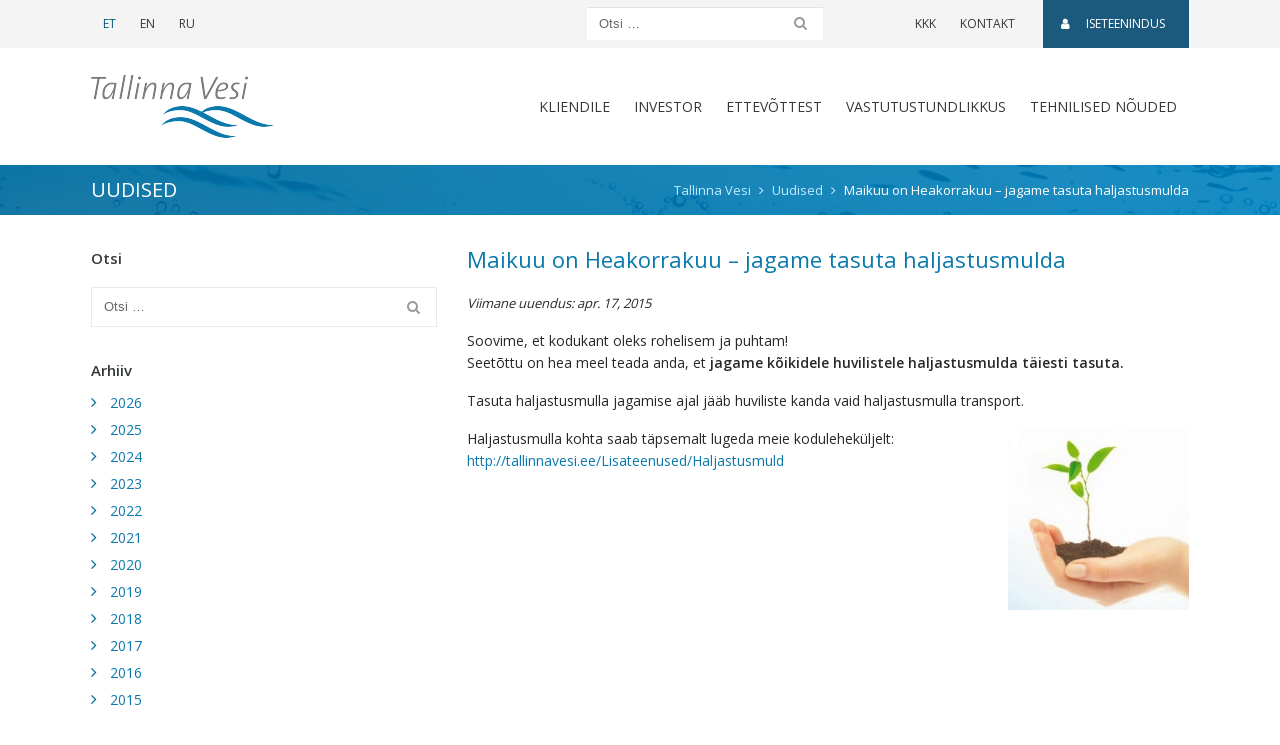

--- FILE ---
content_type: text/html; charset=UTF-8
request_url: https://tallinnavesi.ee/maikuu-on-heakorrakuu-jagame-tasuta-haljastusmulda/
body_size: 12260
content:
<!doctype html>
<html lang="et">
	<head>
	<meta charset="utf-8">
	<meta http-equiv="x-ua-compatible" content="ie=edge">
	<meta name="viewport" content="width=device-width, initial-scale=1, shrink-to-fit=no">
	<link href='https://fonts.googleapis.com/css?family=Open+Sans:300,400,600' rel='stylesheet' type='text/css'>
	<meta name='robots' content='index, follow, max-image-preview:large, max-snippet:-1, max-video-preview:-1' />
	<style>img:is([sizes="auto" i], [sizes^="auto," i]) { contain-intrinsic-size: 3000px 1500px }</style>
	
	<!-- This site is optimized with the Yoast SEO plugin v26.1.1 - https://yoast.com/wordpress/plugins/seo/ -->
	<title>Maikuu on Heakorrakuu – jagame tasuta haljastusmulda - Tallinna Vesi</title>
	<link rel="canonical" href="https://tallinnavesi.ee/maikuu-on-heakorrakuu-jagame-tasuta-haljastusmulda/" />
	<meta property="og:locale" content="et_EE" />
	<meta property="og:type" content="article" />
	<meta property="og:title" content="Maikuu on Heakorrakuu – jagame tasuta haljastusmulda - Tallinna Vesi" />
	<meta property="og:description" content="Soovime, et kodukant oleks rohelisem ja puhtam! Seetõttu on hea meel teada anda, et jagame kõikidele huvilistele haljastusmulda täiesti tasuta. Tasuta haljastusmulla jagamise ajal jääb huviliste kanda vaid haljastusmulla transport. Haljastusmulla kohta saab täpsemalt lugeda meie koduleheküljelt: http://tallinnavesi.ee/Lisateenused/Haljastusmuld &nbsp;" />
	<meta property="og:url" content="https://tallinnavesi.ee/maikuu-on-heakorrakuu-jagame-tasuta-haljastusmulda/" />
	<meta property="og:site_name" content="Tallinna Vesi" />
	<meta property="article:published_time" content="2015-04-17T10:05:56+00:00" />
	<meta property="og:image" content="http://www.tallinnavesi.ee/wp-content/uploads/2015/04/kasvumuld.jpg" />
	<meta name="author" content="superadmin" />
	<meta name="twitter:card" content="summary_large_image" />
	<meta name="twitter:label1" content="Written by" />
	<meta name="twitter:data1" content="superadmin" />
	<script type="application/ld+json" class="yoast-schema-graph">{"@context":"https://schema.org","@graph":[{"@type":"Article","@id":"https://tallinnavesi.ee/maikuu-on-heakorrakuu-jagame-tasuta-haljastusmulda/#article","isPartOf":{"@id":"https://tallinnavesi.ee/maikuu-on-heakorrakuu-jagame-tasuta-haljastusmulda/"},"author":{"name":"superadmin","@id":"https://tallinnavesi.ee/#/schema/person/1b1c457a1f0379d0fefcaaecbb6e083a"},"headline":"Maikuu on Heakorrakuu – jagame tasuta haljastusmulda","datePublished":"2015-04-17T10:05:56+00:00","mainEntityOfPage":{"@id":"https://tallinnavesi.ee/maikuu-on-heakorrakuu-jagame-tasuta-haljastusmulda/"},"wordCount":55,"commentCount":0,"publisher":{"@id":"https://tallinnavesi.ee/#organization"},"image":{"@id":"https://tallinnavesi.ee/maikuu-on-heakorrakuu-jagame-tasuta-haljastusmulda/#primaryimage"},"thumbnailUrl":"http://www.tallinnavesi.ee/wp-content/uploads/2015/04/kasvumuld.jpg","articleSection":["Uudised"],"inLanguage":"et"},{"@type":"WebPage","@id":"https://tallinnavesi.ee/maikuu-on-heakorrakuu-jagame-tasuta-haljastusmulda/","url":"https://tallinnavesi.ee/maikuu-on-heakorrakuu-jagame-tasuta-haljastusmulda/","name":"Maikuu on Heakorrakuu – jagame tasuta haljastusmulda - Tallinna Vesi","isPartOf":{"@id":"https://tallinnavesi.ee/#website"},"primaryImageOfPage":{"@id":"https://tallinnavesi.ee/maikuu-on-heakorrakuu-jagame-tasuta-haljastusmulda/#primaryimage"},"image":{"@id":"https://tallinnavesi.ee/maikuu-on-heakorrakuu-jagame-tasuta-haljastusmulda/#primaryimage"},"thumbnailUrl":"http://www.tallinnavesi.ee/wp-content/uploads/2015/04/kasvumuld.jpg","datePublished":"2015-04-17T10:05:56+00:00","breadcrumb":{"@id":"https://tallinnavesi.ee/maikuu-on-heakorrakuu-jagame-tasuta-haljastusmulda/#breadcrumb"},"inLanguage":"et","potentialAction":[{"@type":"ReadAction","target":["https://tallinnavesi.ee/maikuu-on-heakorrakuu-jagame-tasuta-haljastusmulda/"]}]},{"@type":"ImageObject","inLanguage":"et","@id":"https://tallinnavesi.ee/maikuu-on-heakorrakuu-jagame-tasuta-haljastusmulda/#primaryimage","url":"http://www.tallinnavesi.ee/wp-content/uploads/2015/04/kasvumuld.jpg","contentUrl":"http://www.tallinnavesi.ee/wp-content/uploads/2015/04/kasvumuld.jpg"},{"@type":"BreadcrumbList","@id":"https://tallinnavesi.ee/maikuu-on-heakorrakuu-jagame-tasuta-haljastusmulda/#breadcrumb","itemListElement":[{"@type":"ListItem","position":1,"name":"Home","item":"https://tallinnavesi.ee/"},{"@type":"ListItem","position":2,"name":"Maikuu on Heakorrakuu – jagame tasuta haljastusmulda"}]},{"@type":"WebSite","@id":"https://tallinnavesi.ee/#website","url":"https://tallinnavesi.ee/","name":"Tallinna Vesi","description":"Tallinnavesi","publisher":{"@id":"https://tallinnavesi.ee/#organization"},"potentialAction":[{"@type":"SearchAction","target":{"@type":"EntryPoint","urlTemplate":"https://tallinnavesi.ee/?s={search_term_string}"},"query-input":{"@type":"PropertyValueSpecification","valueRequired":true,"valueName":"search_term_string"}}],"inLanguage":"et"},{"@type":"Organization","@id":"https://tallinnavesi.ee/#organization","name":"Tallinna Vesi","url":"https://tallinnavesi.ee/","logo":{"@type":"ImageObject","inLanguage":"et","@id":"https://tallinnavesi.ee/#/schema/logo/image/","url":"https://tallinnavesi.ee/wp-content/uploads/2017/05/logo-astv.png","contentUrl":"https://tallinnavesi.ee/wp-content/uploads/2017/05/logo-astv.png","width":184,"height":63,"caption":"Tallinna Vesi"},"image":{"@id":"https://tallinnavesi.ee/#/schema/logo/image/"}},{"@type":"Person","@id":"https://tallinnavesi.ee/#/schema/person/1b1c457a1f0379d0fefcaaecbb6e083a","name":"superadmin","image":{"@type":"ImageObject","inLanguage":"et","@id":"https://tallinnavesi.ee/#/schema/person/image/","url":"https://secure.gravatar.com/avatar/171f086834cbd9905aa02dec2318391b39590201be02953bcef03787f79c4e2f?s=96&d=mm&r=g","contentUrl":"https://secure.gravatar.com/avatar/171f086834cbd9905aa02dec2318391b39590201be02953bcef03787f79c4e2f?s=96&d=mm&r=g","caption":"superadmin"},"url":"https://tallinnavesi.ee/author/superadmin/"}]}</script>
	<!-- / Yoast SEO plugin. -->


<link rel='dns-prefetch' href='//www.google.com' />
<script type="text/javascript">
/* <![CDATA[ */
window._wpemojiSettings = {"baseUrl":"https:\/\/s.w.org\/images\/core\/emoji\/16.0.1\/72x72\/","ext":".png","svgUrl":"https:\/\/s.w.org\/images\/core\/emoji\/16.0.1\/svg\/","svgExt":".svg","source":{"concatemoji":"https:\/\/tallinnavesi.ee\/wp-includes\/js\/wp-emoji-release.min.js?ver=6.8.3"}};
/*! This file is auto-generated */
!function(s,n){var o,i,e;function c(e){try{var t={supportTests:e,timestamp:(new Date).valueOf()};sessionStorage.setItem(o,JSON.stringify(t))}catch(e){}}function p(e,t,n){e.clearRect(0,0,e.canvas.width,e.canvas.height),e.fillText(t,0,0);var t=new Uint32Array(e.getImageData(0,0,e.canvas.width,e.canvas.height).data),a=(e.clearRect(0,0,e.canvas.width,e.canvas.height),e.fillText(n,0,0),new Uint32Array(e.getImageData(0,0,e.canvas.width,e.canvas.height).data));return t.every(function(e,t){return e===a[t]})}function u(e,t){e.clearRect(0,0,e.canvas.width,e.canvas.height),e.fillText(t,0,0);for(var n=e.getImageData(16,16,1,1),a=0;a<n.data.length;a++)if(0!==n.data[a])return!1;return!0}function f(e,t,n,a){switch(t){case"flag":return n(e,"\ud83c\udff3\ufe0f\u200d\u26a7\ufe0f","\ud83c\udff3\ufe0f\u200b\u26a7\ufe0f")?!1:!n(e,"\ud83c\udde8\ud83c\uddf6","\ud83c\udde8\u200b\ud83c\uddf6")&&!n(e,"\ud83c\udff4\udb40\udc67\udb40\udc62\udb40\udc65\udb40\udc6e\udb40\udc67\udb40\udc7f","\ud83c\udff4\u200b\udb40\udc67\u200b\udb40\udc62\u200b\udb40\udc65\u200b\udb40\udc6e\u200b\udb40\udc67\u200b\udb40\udc7f");case"emoji":return!a(e,"\ud83e\udedf")}return!1}function g(e,t,n,a){var r="undefined"!=typeof WorkerGlobalScope&&self instanceof WorkerGlobalScope?new OffscreenCanvas(300,150):s.createElement("canvas"),o=r.getContext("2d",{willReadFrequently:!0}),i=(o.textBaseline="top",o.font="600 32px Arial",{});return e.forEach(function(e){i[e]=t(o,e,n,a)}),i}function t(e){var t=s.createElement("script");t.src=e,t.defer=!0,s.head.appendChild(t)}"undefined"!=typeof Promise&&(o="wpEmojiSettingsSupports",i=["flag","emoji"],n.supports={everything:!0,everythingExceptFlag:!0},e=new Promise(function(e){s.addEventListener("DOMContentLoaded",e,{once:!0})}),new Promise(function(t){var n=function(){try{var e=JSON.parse(sessionStorage.getItem(o));if("object"==typeof e&&"number"==typeof e.timestamp&&(new Date).valueOf()<e.timestamp+604800&&"object"==typeof e.supportTests)return e.supportTests}catch(e){}return null}();if(!n){if("undefined"!=typeof Worker&&"undefined"!=typeof OffscreenCanvas&&"undefined"!=typeof URL&&URL.createObjectURL&&"undefined"!=typeof Blob)try{var e="postMessage("+g.toString()+"("+[JSON.stringify(i),f.toString(),p.toString(),u.toString()].join(",")+"));",a=new Blob([e],{type:"text/javascript"}),r=new Worker(URL.createObjectURL(a),{name:"wpTestEmojiSupports"});return void(r.onmessage=function(e){c(n=e.data),r.terminate(),t(n)})}catch(e){}c(n=g(i,f,p,u))}t(n)}).then(function(e){for(var t in e)n.supports[t]=e[t],n.supports.everything=n.supports.everything&&n.supports[t],"flag"!==t&&(n.supports.everythingExceptFlag=n.supports.everythingExceptFlag&&n.supports[t]);n.supports.everythingExceptFlag=n.supports.everythingExceptFlag&&!n.supports.flag,n.DOMReady=!1,n.readyCallback=function(){n.DOMReady=!0}}).then(function(){return e}).then(function(){var e;n.supports.everything||(n.readyCallback(),(e=n.source||{}).concatemoji?t(e.concatemoji):e.wpemoji&&e.twemoji&&(t(e.twemoji),t(e.wpemoji)))}))}((window,document),window._wpemojiSettings);
/* ]]> */
</script>
<style id='wp-emoji-styles-inline-css' type='text/css'>

	img.wp-smiley, img.emoji {
		display: inline !important;
		border: none !important;
		box-shadow: none !important;
		height: 1em !important;
		width: 1em !important;
		margin: 0 0.07em !important;
		vertical-align: -0.1em !important;
		background: none !important;
		padding: 0 !important;
	}
</style>
<link rel='stylesheet' id='wp-block-library-css' href='https://tallinnavesi.ee/wp-includes/css/dist/block-library/style.min.css?ver=6.8.3' type='text/css' media='all' />
<style id='classic-theme-styles-inline-css' type='text/css'>
/*! This file is auto-generated */
.wp-block-button__link{color:#fff;background-color:#32373c;border-radius:9999px;box-shadow:none;text-decoration:none;padding:calc(.667em + 2px) calc(1.333em + 2px);font-size:1.125em}.wp-block-file__button{background:#32373c;color:#fff;text-decoration:none}
</style>
<style id='global-styles-inline-css' type='text/css'>
:root{--wp--preset--aspect-ratio--square: 1;--wp--preset--aspect-ratio--4-3: 4/3;--wp--preset--aspect-ratio--3-4: 3/4;--wp--preset--aspect-ratio--3-2: 3/2;--wp--preset--aspect-ratio--2-3: 2/3;--wp--preset--aspect-ratio--16-9: 16/9;--wp--preset--aspect-ratio--9-16: 9/16;--wp--preset--color--black: #000000;--wp--preset--color--cyan-bluish-gray: #abb8c3;--wp--preset--color--white: #ffffff;--wp--preset--color--pale-pink: #f78da7;--wp--preset--color--vivid-red: #cf2e2e;--wp--preset--color--luminous-vivid-orange: #ff6900;--wp--preset--color--luminous-vivid-amber: #fcb900;--wp--preset--color--light-green-cyan: #7bdcb5;--wp--preset--color--vivid-green-cyan: #00d084;--wp--preset--color--pale-cyan-blue: #8ed1fc;--wp--preset--color--vivid-cyan-blue: #0693e3;--wp--preset--color--vivid-purple: #9b51e0;--wp--preset--gradient--vivid-cyan-blue-to-vivid-purple: linear-gradient(135deg,rgba(6,147,227,1) 0%,rgb(155,81,224) 100%);--wp--preset--gradient--light-green-cyan-to-vivid-green-cyan: linear-gradient(135deg,rgb(122,220,180) 0%,rgb(0,208,130) 100%);--wp--preset--gradient--luminous-vivid-amber-to-luminous-vivid-orange: linear-gradient(135deg,rgba(252,185,0,1) 0%,rgba(255,105,0,1) 100%);--wp--preset--gradient--luminous-vivid-orange-to-vivid-red: linear-gradient(135deg,rgba(255,105,0,1) 0%,rgb(207,46,46) 100%);--wp--preset--gradient--very-light-gray-to-cyan-bluish-gray: linear-gradient(135deg,rgb(238,238,238) 0%,rgb(169,184,195) 100%);--wp--preset--gradient--cool-to-warm-spectrum: linear-gradient(135deg,rgb(74,234,220) 0%,rgb(151,120,209) 20%,rgb(207,42,186) 40%,rgb(238,44,130) 60%,rgb(251,105,98) 80%,rgb(254,248,76) 100%);--wp--preset--gradient--blush-light-purple: linear-gradient(135deg,rgb(255,206,236) 0%,rgb(152,150,240) 100%);--wp--preset--gradient--blush-bordeaux: linear-gradient(135deg,rgb(254,205,165) 0%,rgb(254,45,45) 50%,rgb(107,0,62) 100%);--wp--preset--gradient--luminous-dusk: linear-gradient(135deg,rgb(255,203,112) 0%,rgb(199,81,192) 50%,rgb(65,88,208) 100%);--wp--preset--gradient--pale-ocean: linear-gradient(135deg,rgb(255,245,203) 0%,rgb(182,227,212) 50%,rgb(51,167,181) 100%);--wp--preset--gradient--electric-grass: linear-gradient(135deg,rgb(202,248,128) 0%,rgb(113,206,126) 100%);--wp--preset--gradient--midnight: linear-gradient(135deg,rgb(2,3,129) 0%,rgb(40,116,252) 100%);--wp--preset--font-size--small: 13px;--wp--preset--font-size--medium: 20px;--wp--preset--font-size--large: 36px;--wp--preset--font-size--x-large: 42px;--wp--preset--spacing--20: 0.44rem;--wp--preset--spacing--30: 0.67rem;--wp--preset--spacing--40: 1rem;--wp--preset--spacing--50: 1.5rem;--wp--preset--spacing--60: 2.25rem;--wp--preset--spacing--70: 3.38rem;--wp--preset--spacing--80: 5.06rem;--wp--preset--shadow--natural: 6px 6px 9px rgba(0, 0, 0, 0.2);--wp--preset--shadow--deep: 12px 12px 50px rgba(0, 0, 0, 0.4);--wp--preset--shadow--sharp: 6px 6px 0px rgba(0, 0, 0, 0.2);--wp--preset--shadow--outlined: 6px 6px 0px -3px rgba(255, 255, 255, 1), 6px 6px rgba(0, 0, 0, 1);--wp--preset--shadow--crisp: 6px 6px 0px rgba(0, 0, 0, 1);}:where(.is-layout-flex){gap: 0.5em;}:where(.is-layout-grid){gap: 0.5em;}body .is-layout-flex{display: flex;}.is-layout-flex{flex-wrap: wrap;align-items: center;}.is-layout-flex > :is(*, div){margin: 0;}body .is-layout-grid{display: grid;}.is-layout-grid > :is(*, div){margin: 0;}:where(.wp-block-columns.is-layout-flex){gap: 2em;}:where(.wp-block-columns.is-layout-grid){gap: 2em;}:where(.wp-block-post-template.is-layout-flex){gap: 1.25em;}:where(.wp-block-post-template.is-layout-grid){gap: 1.25em;}.has-black-color{color: var(--wp--preset--color--black) !important;}.has-cyan-bluish-gray-color{color: var(--wp--preset--color--cyan-bluish-gray) !important;}.has-white-color{color: var(--wp--preset--color--white) !important;}.has-pale-pink-color{color: var(--wp--preset--color--pale-pink) !important;}.has-vivid-red-color{color: var(--wp--preset--color--vivid-red) !important;}.has-luminous-vivid-orange-color{color: var(--wp--preset--color--luminous-vivid-orange) !important;}.has-luminous-vivid-amber-color{color: var(--wp--preset--color--luminous-vivid-amber) !important;}.has-light-green-cyan-color{color: var(--wp--preset--color--light-green-cyan) !important;}.has-vivid-green-cyan-color{color: var(--wp--preset--color--vivid-green-cyan) !important;}.has-pale-cyan-blue-color{color: var(--wp--preset--color--pale-cyan-blue) !important;}.has-vivid-cyan-blue-color{color: var(--wp--preset--color--vivid-cyan-blue) !important;}.has-vivid-purple-color{color: var(--wp--preset--color--vivid-purple) !important;}.has-black-background-color{background-color: var(--wp--preset--color--black) !important;}.has-cyan-bluish-gray-background-color{background-color: var(--wp--preset--color--cyan-bluish-gray) !important;}.has-white-background-color{background-color: var(--wp--preset--color--white) !important;}.has-pale-pink-background-color{background-color: var(--wp--preset--color--pale-pink) !important;}.has-vivid-red-background-color{background-color: var(--wp--preset--color--vivid-red) !important;}.has-luminous-vivid-orange-background-color{background-color: var(--wp--preset--color--luminous-vivid-orange) !important;}.has-luminous-vivid-amber-background-color{background-color: var(--wp--preset--color--luminous-vivid-amber) !important;}.has-light-green-cyan-background-color{background-color: var(--wp--preset--color--light-green-cyan) !important;}.has-vivid-green-cyan-background-color{background-color: var(--wp--preset--color--vivid-green-cyan) !important;}.has-pale-cyan-blue-background-color{background-color: var(--wp--preset--color--pale-cyan-blue) !important;}.has-vivid-cyan-blue-background-color{background-color: var(--wp--preset--color--vivid-cyan-blue) !important;}.has-vivid-purple-background-color{background-color: var(--wp--preset--color--vivid-purple) !important;}.has-black-border-color{border-color: var(--wp--preset--color--black) !important;}.has-cyan-bluish-gray-border-color{border-color: var(--wp--preset--color--cyan-bluish-gray) !important;}.has-white-border-color{border-color: var(--wp--preset--color--white) !important;}.has-pale-pink-border-color{border-color: var(--wp--preset--color--pale-pink) !important;}.has-vivid-red-border-color{border-color: var(--wp--preset--color--vivid-red) !important;}.has-luminous-vivid-orange-border-color{border-color: var(--wp--preset--color--luminous-vivid-orange) !important;}.has-luminous-vivid-amber-border-color{border-color: var(--wp--preset--color--luminous-vivid-amber) !important;}.has-light-green-cyan-border-color{border-color: var(--wp--preset--color--light-green-cyan) !important;}.has-vivid-green-cyan-border-color{border-color: var(--wp--preset--color--vivid-green-cyan) !important;}.has-pale-cyan-blue-border-color{border-color: var(--wp--preset--color--pale-cyan-blue) !important;}.has-vivid-cyan-blue-border-color{border-color: var(--wp--preset--color--vivid-cyan-blue) !important;}.has-vivid-purple-border-color{border-color: var(--wp--preset--color--vivid-purple) !important;}.has-vivid-cyan-blue-to-vivid-purple-gradient-background{background: var(--wp--preset--gradient--vivid-cyan-blue-to-vivid-purple) !important;}.has-light-green-cyan-to-vivid-green-cyan-gradient-background{background: var(--wp--preset--gradient--light-green-cyan-to-vivid-green-cyan) !important;}.has-luminous-vivid-amber-to-luminous-vivid-orange-gradient-background{background: var(--wp--preset--gradient--luminous-vivid-amber-to-luminous-vivid-orange) !important;}.has-luminous-vivid-orange-to-vivid-red-gradient-background{background: var(--wp--preset--gradient--luminous-vivid-orange-to-vivid-red) !important;}.has-very-light-gray-to-cyan-bluish-gray-gradient-background{background: var(--wp--preset--gradient--very-light-gray-to-cyan-bluish-gray) !important;}.has-cool-to-warm-spectrum-gradient-background{background: var(--wp--preset--gradient--cool-to-warm-spectrum) !important;}.has-blush-light-purple-gradient-background{background: var(--wp--preset--gradient--blush-light-purple) !important;}.has-blush-bordeaux-gradient-background{background: var(--wp--preset--gradient--blush-bordeaux) !important;}.has-luminous-dusk-gradient-background{background: var(--wp--preset--gradient--luminous-dusk) !important;}.has-pale-ocean-gradient-background{background: var(--wp--preset--gradient--pale-ocean) !important;}.has-electric-grass-gradient-background{background: var(--wp--preset--gradient--electric-grass) !important;}.has-midnight-gradient-background{background: var(--wp--preset--gradient--midnight) !important;}.has-small-font-size{font-size: var(--wp--preset--font-size--small) !important;}.has-medium-font-size{font-size: var(--wp--preset--font-size--medium) !important;}.has-large-font-size{font-size: var(--wp--preset--font-size--large) !important;}.has-x-large-font-size{font-size: var(--wp--preset--font-size--x-large) !important;}
:where(.wp-block-post-template.is-layout-flex){gap: 1.25em;}:where(.wp-block-post-template.is-layout-grid){gap: 1.25em;}
:where(.wp-block-columns.is-layout-flex){gap: 2em;}:where(.wp-block-columns.is-layout-grid){gap: 2em;}
:root :where(.wp-block-pullquote){font-size: 1.5em;line-height: 1.6;}
</style>
<link rel='stylesheet' id='contact-form-7-css' href='https://tallinnavesi.ee/wp-content/plugins/contact-form-7/includes/css/styles.css?ver=5.9.8' type='text/css' media='all' />
<link rel='stylesheet' id='wp-mcm-styles-css' href='https://tallinnavesi.ee/wp-content/plugins/wp-media-category-management/css/wp-mcm-styles.css?ver=2.4.1.1' type='text/css' media='all' />
<link rel='stylesheet' id='swiper/css-css' href='https://tallinnavesi.ee/wp-content/themes/tallinnavesi-2017/swiper.css' type='text/css' media='all' />
<link rel='stylesheet' id='sage/css-css' href='https://tallinnavesi.ee/wp-content/themes/tallinnavesi-2017/main.css?ver=1657013797' type='text/css' media='all' />
<script type="text/javascript" src="https://tallinnavesi.ee/wp-includes/js/jquery/jquery.min.js?ver=3.7.1" id="jquery-core-js"></script>
<script type="text/javascript" src="https://tallinnavesi.ee/wp-includes/js/jquery/jquery-migrate.min.js?ver=3.4.1" id="jquery-migrate-js"></script>
<link rel="https://api.w.org/" href="https://tallinnavesi.ee/wp-json/" /><link rel="alternate" title="JSON" type="application/json" href="https://tallinnavesi.ee/wp-json/wp/v2/posts/2985" /><link rel="EditURI" type="application/rsd+xml" title="RSD" href="https://tallinnavesi.ee/xmlrpc.php?rsd" />
<meta name="generator" content="WordPress 6.8.3" />
<link rel='shortlink' href='https://tallinnavesi.ee/?p=2985' />
<link rel="alternate" title="oEmbed (JSON)" type="application/json+oembed" href="https://tallinnavesi.ee/wp-json/oembed/1.0/embed?url=https%3A%2F%2Ftallinnavesi.ee%2Fmaikuu-on-heakorrakuu-jagame-tasuta-haljastusmulda%2F" />
<link rel="alternate" title="oEmbed (XML)" type="text/xml+oembed" href="https://tallinnavesi.ee/wp-json/oembed/1.0/embed?url=https%3A%2F%2Ftallinnavesi.ee%2Fmaikuu-on-heakorrakuu-jagame-tasuta-haljastusmulda%2F&#038;format=xml" />
<meta name="generator" content="WPML ver:4.7.6 stt:1,15,47;" />
<style type="text/css">.broken_link, a.broken_link {
	text-decoration: line-through;
}</style><link rel="icon" href="https://tallinnavesi.ee/wp-content/uploads/2018/02/cropped-favicon-uus-32x32.png" sizes="32x32" />
<link rel="icon" href="https://tallinnavesi.ee/wp-content/uploads/2018/02/cropped-favicon-uus-192x192.png" sizes="192x192" />
<link rel="apple-touch-icon" href="https://tallinnavesi.ee/wp-content/uploads/2018/02/cropped-favicon-uus-180x180.png" />
<meta name="msapplication-TileImage" content="https://tallinnavesi.ee/wp-content/uploads/2018/02/cropped-favicon-uus-270x270.png" />
		<style type="text/css" id="wp-custom-css">
			/*
You can add your own CSS here.

Click the help icon above to learn more.
*/
article.construction-company .comment-meta {
	display: inline-block;
}

.form-check-block-items .wpcf7-list-item {
	display: block;
}

.site-footer .title {
    line-height: 1.1;
    display: block;
}

.sidebar .card-title {
	display: block;
}

.accordion .card-header-title {
	font-size: 20px;
}

.grecaptcha-badge {
	opacity: 0 !important;
}

.page-id-7846 .grecaptcha-badge,
.page-id-7882 .grecaptcha-badge,
.page-id-7884 .grecaptcha-badge,
.page-id-13996 .grecaptcha-badge,
.page-id-14163 .grecaptcha-badge {
	opacity: 1 !important;
}

.footer-text-style-1 {
	min-width: 200px;
}

#wpcf7-f26332-p23799-o1 ul li > p,
#wpcf7-f26332-p26333-o1 ul li > p {
	display: inline;
}

.hungryfeed_items li {
	list-style: none;
}
		</style>
		
	<meta name="facebook-domain-verification" content="8cggiem2onm7ps1skkrqjzurwcfdp4" />

	<!-- Global site tag (gtag.js) - Google Analytics -->
	<script async src="https://www.googletagmanager.com/gtag/js?id=G-L0XWTYMH4B"></script>
	<script>
		window.dataLayer = window.dataLayer || [];
		function gtag(){dataLayer.push(arguments);}
		gtag('js', new Date());
		gtag('config', 'G-L0XWTYMH4B');
	</script>
</head>
	<body class="wp-singular post-template-default single single-post postid-2985 single-format-standard wp-custom-logo wp-theme-tallinnavesi-2017 maikuu-on-heakorrakuu-jagame-tasuta-haljastusmulda sidebar-primary">
		<!--[if IE]>
			<div class="alert alert-warning alert-dismissable">
				<button type="button" class="close" data-dismiss="alert" aria-label="Close">
					<span aria-hidden="true">&times;</span>
				</button>
				Kasutate <strong>aegunud</strong> veebilehitsejat. Oma kasutajaelamuse parandamiseks palun <a href="http://browsehappy.com/" target="_blank" rel="nofollow">uuendage oma veebilehitsejat</a>.			</div>
		<![endif]-->
		<header class="banner site-header">

	<nav id="top-bar" class="navbar navbar-toggleable-md navbar-light">

		<div class="container d-flex justify-content-lg-start justify-content-between">

			<ul class="nav mr-lg-auto">
										<li class="nav-item">
							<a href="https://tallinnavesi.ee/maikuu-on-heakorrakuu-jagame-tasuta-haljastusmulda/" class="nav-link active">
								ET							</a>
						</li>
											<li class="nav-item">
							<a href="https://tallinnavesi.ee/en/" class="nav-link">
								EN							</a>
						</li>
											<li class="nav-item">
							<a href="https://tallinnavesi.ee/ru/" class="nav-link">
								RU							</a>
						</li>
								</ul>

			<form role="search" method="get" class="search-form" action="https://tallinnavesi.ee">
	<div class="input-group">
		<input type="text" name="s" class="form-control search-field" placeholder="Otsi …" value="" title="Otsi …">
				<span class="input-group-btn">
			<button type="submit" value="Submit" class="btn search-submit"><span class="fa fa-search"></span><span class="sr-only">Otsi</span></button>
		</span>
	</div>
</form>

			<ul id="menu-ulariba-menuu" class="nav"><li id="menu-item-6580" class="menu-item menu-item-type-post_type menu-item-object-page menu-item-6580"><a href="https://tallinnavesi.ee/korduma-kippuvad-kusimused/">KKK</a></li>
<li id="menu-item-6579" class="menu-item menu-item-type-post_type menu-item-object-page menu-item-6579"><a href="https://tallinnavesi.ee/kontaktid/">Kontakt</a></li>
<li id="menu-item-6581" class="self-service-link menu-item menu-item-type-custom menu-item-object-custom menu-item-6581"><a target="_blank" href="https://klient.tallinnavesi.ee/"><span class="fa fa-user"></span>Iseteenindus</a></li>
</ul>
		</div>

	</nav>

	<div class="container">
		<nav id="menu-bar" class="navbar navbar-toggleable-md navbar-light">

			<button class="navbar-toggler navbar-toggler-right" type="button" data-toggle="collapse" data-target="#main-menu-wrap" aria-controls="main-menu-wrap" aria-expanded="false" aria-label="Toggle navigation">
				<span class="navbar-toggler-icon"></span>
			</button>

			<a href="https://tallinnavesi.ee" class="navbar-brand"><img src="https://tallinnavesi.ee/wp-content/uploads/2017/05/logo-astv.png" srcset="https://tallinnavesi.ee/wp-content/uploads/2017/05/logo-astv2x.png 2x" class="img-fluid logo" alt="logo"></a>

			<div id="main-menu-wrap" class="collapse navbar-collapse justify-content-end">

				<ul id="menu-peamenuu" class="navbar-nav"><li id="menu-item-6571" class="menu-item menu-item-type-post_type menu-item-object-page menu-item-has-children dropdown menu-item-6571"><a href="https://tallinnavesi.ee/klient/" data-toggle="dropdown" class="nav-link dropdown-toggle">Kliendile</a>
<div class="dropdown-menu container"><ul class="row list-unstyled">
	<li id="menu-item-27950" class="menu-item menu-item-type-post_type menu-item-object-page menu-item-has-children menu-item-27950 nav-item col-sm-6 col-md-3"><a href="https://tallinnavesi.ee/klient/liitumisprotsess-2/" class="nav-link column-heading">Liitumine</a>
	<ul class="submenu list-unstyled">
		<li id="menu-item-23642" class="menu-item menu-item-type-post_type menu-item-object-page menu-item-23642"><a href="https://tallinnavesi.ee/klient/liitumisprotsess-2/taotlused-ja-uldtingimused-2/">Taotlused ja üldtingimused</a></li>
		<li id="menu-item-23646" class="menu-item menu-item-type-post_type menu-item-object-page menu-item-23646"><a href="https://tallinnavesi.ee/klient/liitumisprotsess-2/liitumispunktide-ehituse-partnerid/">Liitumispunktide ehituse partnerid</a></li>
		<li id="menu-item-23854" class="menu-item menu-item-type-post_type menu-item-object-page menu-item-23854"><a href="https://tallinnavesi.ee/klient/liitumislepingu-solmimine-arendajaga/">Liitumislepingu sõlmimine arendajaga</a></li>
	</ul>
</li>
	<li id="menu-item-6827" class="menu-item menu-item-type-post_type menu-item-object-page menu-item-has-children menu-item-6827 nav-item col-sm-6 col-md-3"><a href="https://tallinnavesi.ee/klient/liitumisprotsess-2/teenusleping/" class="nav-link column-heading">Teenusleping</a>
	<ul class="submenu list-unstyled">
		<li id="menu-item-7913" class="menu-item menu-item-type-post_type menu-item-object-page menu-item-7913"><a href="https://tallinnavesi.ee/klient/liitumisprotsess-2/teenusleping/solmimine/">Sõlmimine</a></li>
		<li id="menu-item-7914" class="menu-item menu-item-type-post_type menu-item-object-page menu-item-7914"><a href="https://tallinnavesi.ee/klient/liitumisprotsess-2/teenusleping/lopetamine-ja-peatamine/">Lõpetamine ja peatamine</a></li>
	</ul>
</li>
	<li id="menu-item-6840" class="menu-item menu-item-type-post_type menu-item-object-page menu-item-has-children menu-item-6840 nav-item col-sm-6 col-md-3"><a href="https://tallinnavesi.ee/klient/arveldamine/" class="nav-link column-heading">Arveldamine</a>
	<ul class="submenu list-unstyled">
		<li id="menu-item-6849" class="menu-item menu-item-type-post_type menu-item-object-page menu-item-6849"><a href="https://tallinnavesi.ee/klient/arveldamine/naidu-teatamine/">Veearvesti näidu teatamine</a></li>
		<li id="menu-item-7897" class="menu-item menu-item-type-post_type menu-item-object-page menu-item-7897"><a href="https://tallinnavesi.ee/klient/arveldamine/arve-valjastamine/">Arve väljastamine</a></li>
		<li id="menu-item-6867" class="menu-item menu-item-type-post_type menu-item-object-page menu-item-6867"><a href="https://tallinnavesi.ee/klient/arveldamine/arvete-tasumine/">Arve tasumine</a></li>
		<li id="menu-item-12433" class="menu-item menu-item-type-post_type menu-item-object-page menu-item-12433"><a href="https://tallinnavesi.ee/klient/arveldamine/veearvesti/">Veearvesti</a></li>
		<li id="menu-item-7904" class="menu-item menu-item-type-post_type menu-item-object-page menu-item-7904"><a href="https://tallinnavesi.ee/klient/arveldamine/vee-ja-kanaliteenuse-hinnakirjad-3/">Vee- ja kanalisatsiooniteenuse hinnakirjad</a></li>
		<li id="menu-item-7920" class="menu-item menu-item-type-post_type menu-item-object-page menu-item-7920"><a href="https://tallinnavesi.ee/klient/arveldamine/lisateenuste-hinnakirjad/">Lisateenuste hinnakirjad</a></li>
	</ul>
</li>
	<li id="menu-item-8785" class="menu-item menu-item-type-post_type menu-item-object-page menu-item-8785 nav-item col-sm-6 col-md-3"><a href="https://tallinnavesi.ee/klient/katkestused/" class="nav-link column-heading">Veekatkestused</a></li>
	<li id="menu-item-6913" class="menu-item menu-item-type-post_type menu-item-object-page menu-item-6913 nav-item col-sm-6 col-md-3"><a href="https://tallinnavesi.ee/klient/liitumisprotsess-2/lubadused-kliendile/" class="nav-link column-heading">Tallinna Vee lubadused kliendile</a></li>
	<li id="menu-item-39129" class="menu-item menu-item-type-post_type menu-item-object-page menu-item-39129 nav-item col-sm-6 col-md-3"><a href="https://tallinnavesi.ee/reoveeproovide-votmine-ja-ulereostustasu/" class="nav-link column-heading">Reoveeproovide võtmine ja ülereostustasu</a></li>
	<li id="menu-item-12332" class="menu-item menu-item-type-post_type menu-item-object-page menu-item-has-children menu-item-12332 nav-item col-sm-6 col-md-3"><a href="https://tallinnavesi.ee/klient/purgimisteenus-tallinnas/" class="nav-link column-heading">Purgimisteenus Tallinnas</a>
	<ul class="submenu list-unstyled">
		<li id="menu-item-38404" class="menu-item menu-item-type-post_type menu-item-object-page menu-item-38404"><a href="https://tallinnavesi.ee/klient/korraldatud-purgimisteenus-uhiskanalisatsiooni-puudumisel/">Korraldatud purgimisteenus ühiskanalisatsiooni puudumisel</a></li>
	</ul>
</li>
	<li id="menu-item-29915" class="menu-item menu-item-type-post_type menu-item-object-page menu-item-29915 nav-item col-sm-6 col-md-3"><a href="https://tallinnavesi.ee/klient/kinnistusiseste-toode-teostajad/" class="nav-link column-heading">Valik kinnistusiseste tööde teostajaid</a></li>
	<li id="menu-item-13885" class="menu-item menu-item-type-post_type menu-item-object-page menu-item-13885 nav-item col-sm-6 col-md-3"><a href="https://tallinnavesi.ee/talumistasud-2/" class="nav-link column-heading">Talumistasud</a></li>
</ul></div>
</li>
<li id="menu-item-7793" class="menu-item menu-item-type-post_type menu-item-object-page menu-item-has-children dropdown menu-item-7793"><a href="https://tallinnavesi.ee/investor/" data-toggle="dropdown" class="nav-link dropdown-toggle">Investor</a>
<div class="dropdown-menu container"><ul class="row list-unstyled">
	<li id="menu-item-9029" class="menu-item menu-item-type-post_type menu-item-object-page menu-item-9029 nav-item col-sm-6 col-md-3"><a href="https://tallinnavesi.ee/investor/aktsia/" class="nav-link column-heading">Aktsia</a></li>
	<li id="menu-item-13017" class="menu-item menu-item-type-post_type menu-item-object-page menu-item-13017 nav-item col-sm-6 col-md-3"><a href="https://tallinnavesi.ee/investor/peamised-finantsnaitajad/" class="nav-link column-heading">Peamised finantsnäitajad</a></li>
	<li id="menu-item-7797" class="menu-item menu-item-type-post_type menu-item-object-page menu-item-7797 nav-item col-sm-6 col-md-3"><a href="https://tallinnavesi.ee/investor/aruanded/" class="nav-link column-heading">Aruanded</a></li>
	<li id="menu-item-21879" class="menu-item menu-item-type-post_type menu-item-object-page menu-item-21879 nav-item col-sm-6 col-md-3"><a href="https://tallinnavesi.ee/investor/aktsionaride-otsuste-vastuvotmine/" class="nav-link column-heading">Aktsionäride otsuste vastuvõtmine</a></li>
	<li id="menu-item-7799" class="menu-item menu-item-type-post_type menu-item-object-page menu-item-7799 nav-item col-sm-6 col-md-3"><a href="https://tallinnavesi.ee/investor/aktsionaride-uldkoosolek/" class="nav-link column-heading">Aktsionäride üldkoosolek</a></li>
	<li id="menu-item-7796" class="menu-item menu-item-type-post_type menu-item-object-page menu-item-7796 nav-item col-sm-6 col-md-3"><a href="https://tallinnavesi.ee/investor/borsiteated/" class="nav-link column-heading">Börsiteated</a></li>
	<li id="menu-item-7794" class="menu-item menu-item-type-post_type menu-item-object-page menu-item-7794 nav-item col-sm-6 col-md-3"><a href="https://tallinnavesi.ee/investor/investori-kalender/" class="nav-link column-heading">Investori kalender</a></li>
	<li id="menu-item-7798" class="menu-item menu-item-type-post_type menu-item-object-page menu-item-7798 nav-item col-sm-6 col-md-3"><a href="https://tallinnavesi.ee/investor/kohtumised-investoritega/" class="nav-link column-heading">Kohtumised investoritega</a></li>
	<li id="menu-item-29873" class="menu-item menu-item-type-post_type menu-item-object-page menu-item-29873 nav-item col-sm-6 col-md-3"><a href="https://tallinnavesi.ee/investor/aktsionaride-andmekaitsetingimused/" class="nav-link column-heading">Aktsionäride andmekaitsetingimused</a></li>
</ul></div>
</li>
<li id="menu-item-6573" class="menu-item menu-item-type-post_type menu-item-object-page menu-item-has-children dropdown menu-item-6573"><a href="https://tallinnavesi.ee/ettevote/" data-toggle="dropdown" class="nav-link dropdown-toggle">Ettevõttest</a>
<div class="dropdown-menu container"><ul class="row list-unstyled">
	<li id="menu-item-6578" class="menu-item menu-item-type-post_type menu-item-object-page menu-item-has-children menu-item-6578 nav-item col-sm-6 col-md-3"><a href="https://tallinnavesi.ee/ettevote/tegevused/" class="nav-link column-heading">Tegevusvaldkonnad</a>
	<ul class="submenu list-unstyled">
		<li id="menu-item-6904" class="menu-item menu-item-type-post_type menu-item-object-page menu-item-has-children menu-item-6904"><a href="https://tallinnavesi.ee/ettevote/tegevused/veepuhastus/">Veepuhastus</a>
		<ul class="sub-menu">
			<li id="menu-item-8901" class="menu-item menu-item-type-post_type menu-item-object-page menu-item-8901"><a href="https://tallinnavesi.ee/ettevote/tegevused/veepuhastus/joogivee-kvaliteet/">Joogivee kvaliteet</a></li>
			<li id="menu-item-9298" class="menu-item menu-item-type-post_type menu-item-object-page menu-item-9298"><a href="https://tallinnavesi.ee/ettevote/pohjavee-kvaliteet/">Põhjavee kvaliteet</a></li>
			<li id="menu-item-21023" class="menu-item menu-item-type-post_type menu-item-object-page menu-item-21023"><a href="https://tallinnavesi.ee/ettevote/tegevused/veepuhastus/terviseameti-riskihinnang/">Terviseameti riskihinnang</a></li>
			<li id="menu-item-9303" class="menu-item menu-item-type-post_type menu-item-object-page menu-item-9303"><a href="https://tallinnavesi.ee/ettevote/tegevused/veepuhastus/veepuhastusprotsess/">Veepuhastusprotsess</a></li>
			<li id="menu-item-9301" class="menu-item menu-item-type-post_type menu-item-object-page menu-item-9301"><a href="https://tallinnavesi.ee/ettevote/tegevused/veepuhastus/klooriavarii/">Klooriavarii</a></li>
			<li id="menu-item-29984" class="menu-item menu-item-type-post_type menu-item-object-page menu-item-29984"><a href="https://tallinnavesi.ee/ettevote/tegevused/veepuhastus/vee-karedus/">Vee karedus</a></li>
		</ul>
</li>
		<li id="menu-item-6903" class="menu-item menu-item-type-post_type menu-item-object-page menu-item-has-children menu-item-6903"><a href="https://tallinnavesi.ee/ettevote/tegevused/reoveepuhastus/">Reoveepuhastus</a>
		<ul class="sub-menu">
			<li id="menu-item-9302" class="menu-item menu-item-type-post_type menu-item-object-page menu-item-9302"><a href="https://tallinnavesi.ee/ettevote/tegevused/reoveepuhastus/heitvee-puhastusprotsess/">Reovee puhastusprotsess</a></li>
			<li id="menu-item-12525" class="menu-item menu-item-type-post_type menu-item-object-page menu-item-12525"><a href="https://tallinnavesi.ee/ettevote/tegevused/reoveepuhastus/haljastusmuld/">Haljastusmuld</a></li>
			<li id="menu-item-27683" class="menu-item menu-item-type-post_type menu-item-object-page menu-item-has-children menu-item-27683"><a href="https://tallinnavesi.ee/projektid/">Projektid</a>
			<ul class="sub-menu">
				<li id="menu-item-27686" class="menu-item menu-item-type-post_type menu-item-object-page menu-item-27686"><a href="https://tallinnavesi.ee/projektid/emperest/">EMPEREST</a></li>
			</ul>
</li>
		</ul>
</li>
		<li id="menu-item-12659" class="menu-item menu-item-type-post_type menu-item-object-page menu-item-12659"><a href="https://tallinnavesi.ee/ettevote/tegevused/laboriteenused/">Laboriteenused</a></li>
		<li id="menu-item-6902" class="menu-item menu-item-type-post_type menu-item-object-page menu-item-6902"><a href="https://tallinnavesi.ee/ettevote/tegevused/watercom/">Watercom</a></li>
	</ul>
</li>
	<li id="menu-item-6576" class="menu-item menu-item-type-post_type menu-item-object-page menu-item-has-children menu-item-6576 nav-item col-sm-6 col-md-3"><a href="https://tallinnavesi.ee/ettevote/grupi-struktuur/" class="nav-link column-heading">Juhtimine ja vastutus</a>
	<ul class="submenu list-unstyled">
		<li id="menu-item-6887" class="menu-item menu-item-type-post_type menu-item-object-page menu-item-6887"><a href="https://tallinnavesi.ee/ettevote/juhatus/">Juhatus</a></li>
		<li id="menu-item-8384" class="menu-item menu-item-type-post_type menu-item-object-page menu-item-8384"><a href="https://tallinnavesi.ee/ettevote/juhatus/noukogu/">Nõukogu</a></li>
		<li id="menu-item-13529" class="menu-item menu-item-type-post_type menu-item-object-page menu-item-13529"><a href="https://tallinnavesi.ee/ettevote/komiteed/">Komiteed</a></li>
		<li id="menu-item-6892" class="menu-item menu-item-type-post_type menu-item-object-page menu-item-has-children menu-item-6892"><a href="https://tallinnavesi.ee/ettevote/strateegilised-eesmargid/">Juhtimispõhimõtted</a>
		<ul class="sub-menu">
			<li id="menu-item-13341" class="menu-item menu-item-type-post_type menu-item-object-page menu-item-13341"><a href="https://tallinnavesi.ee/ettevote/">Missioon, visioon ja väärtused</a></li>
			<li id="menu-item-9185" class="menu-item menu-item-type-post_type menu-item-object-page menu-item-9185"><a href="https://tallinnavesi.ee/ettevote/strateegilised-eesmargid/pohikiri/">Põhikiri</a></li>
			<li id="menu-item-8035" class="menu-item menu-item-type-post_type menu-item-object-page menu-item-8035"><a href="https://tallinnavesi.ee/ettevote/juhatus/eetilised-aritavad/">Eetilised äritavad</a></li>
			<li id="menu-item-13049" class="menu-item menu-item-type-post_type menu-item-object-page menu-item-13049"><a href="https://tallinnavesi.ee/ettevote/strateegilised-eesmargid/riskijuhtimine/">Riskijuhtimine</a></li>
			<li id="menu-item-9186" class="menu-item menu-item-type-post_type menu-item-object-page menu-item-9186"><a href="https://tallinnavesi.ee/ettevote/strateegilised-eesmargid/hea-uhingujuhtimise-tava/">Hea ühingujuhtimise tava</a></li>
			<li id="menu-item-9188" class="menu-item menu-item-type-post_type menu-item-object-page menu-item-9188"><a href="https://tallinnavesi.ee/ettevote/strateegilised-eesmargid/oigusaktid/">Õigusaktid</a></li>
			<li id="menu-item-12167" class="menu-item menu-item-type-post_type menu-item-object-page menu-item-12167"><a href="https://tallinnavesi.ee/ettevote/strateegilised-eesmargid/keskkonnaalased-juhtpohimotted/">Kestlikkuspõhimõtted</a></li>
		</ul>
</li>
	</ul>
</li>
	<li id="menu-item-6577" class="menu-item menu-item-type-post_type menu-item-object-page menu-item-has-children menu-item-6577 nav-item col-sm-6 col-md-3"><a href="https://tallinnavesi.ee/karjaar/" class="nav-link column-heading">Tule meie meeskonda</a>
	<ul class="submenu list-unstyled">
		<li id="menu-item-8351" class="menu-item menu-item-type-post_type menu-item-object-page menu-item-8351"><a href="https://tallinnavesi.ee/karjaar/tootamine-tallinna-vees/">Töötamine Tallinna Vees</a></li>
		<li id="menu-item-11977" class="menu-item menu-item-type-post_type menu-item-object-page menu-item-11977"><a href="https://tallinnavesi.ee/karjaar/tookuulutused/">Töökuulutused</a></li>
		<li id="menu-item-6654" class="menu-item menu-item-type-post_type menu-item-object-page menu-item-6654"><a href="https://tallinnavesi.ee/praktika/">Praktika Tallinna Vees</a></li>
		<li id="menu-item-23805" class="menu-item menu-item-type-post_type menu-item-object-page menu-item-23805"><a href="https://tallinnavesi.ee/karjaar/stipendiumid/">Stipendiumid</a></li>
	</ul>
</li>
	<li id="menu-item-8710" class="menu-item menu-item-type-post_type menu-item-object-page menu-item-8710 nav-item col-sm-6 col-md-3"><a href="https://tallinnavesi.ee/ettevote/hanked/" class="nav-link column-heading">Hanked</a></li>
</ul></div>
</li>
<li id="menu-item-6572" class="menu-item menu-item-type-post_type menu-item-object-page menu-item-has-children dropdown menu-item-6572"><a href="https://tallinnavesi.ee/sotsiaalne-vastutus/" data-toggle="dropdown" class="nav-link dropdown-toggle">Vastutustundlikkus</a>
<div class="dropdown-menu container"><ul class="row list-unstyled">
	<li id="menu-item-22853" class="menu-item menu-item-type-post_type menu-item-object-page menu-item-has-children menu-item-22853 nav-item col-sm-6 col-md-3"><a href="https://tallinnavesi.ee/sotsiaalne-vastutus/keskkonnaalane-tegevus/" class="nav-link column-heading">Keskkonnaalane tegevus</a>
	<ul class="submenu list-unstyled">
		<li id="menu-item-22862" class="menu-item menu-item-type-post_type menu-item-object-page menu-item-22862"><a href="https://tallinnavesi.ee/sotsiaalne-vastutus/keskkonnaaruanded/">Keskkonnaaruanded</a></li>
		<li id="menu-item-12169" class="menu-item menu-item-type-post_type menu-item-object-page menu-item-12169"><a href="https://tallinnavesi.ee/sotsiaalne-vastutus/keskkonnaeesmargid/">Keskkonnaeesmärgid</a></li>
		<li id="menu-item-12170" class="menu-item menu-item-type-post_type menu-item-object-page menu-item-12170"><a href="https://tallinnavesi.ee/sotsiaalne-vastutus/keskkonnaaspektid/">Keskkonnaaspektid</a></li>
		<li id="menu-item-27220" class="menu-item menu-item-type-post_type menu-item-object-page menu-item-27220"><a href="https://tallinnavesi.ee/sotsiaalne-vastutus/susiniku-jalajalg/">Süsiniku jalajälg</a></li>
	</ul>
</li>
	<li id="menu-item-6770" class="menu-item menu-item-type-post_type menu-item-object-page menu-item-has-children menu-item-6770 nav-item col-sm-6 col-md-3"><a href="https://tallinnavesi.ee/sotsiaalne-vastutus/keskkonnaharidus/" class="nav-link column-heading">Keskkonnaharidus</a>
	<ul class="submenu list-unstyled">
		<li id="menu-item-6701" class="menu-item menu-item-type-post_type menu-item-object-page menu-item-6701"><a href="https://tallinnavesi.ee/sotsiaalne-vastutus/oppematerjalid/">Õppematerjalid</a></li>
		<li id="menu-item-6774" class="menu-item menu-item-type-post_type menu-item-object-page menu-item-6774"><a href="https://tallinnavesi.ee/sotsiaalne-vastutus/soovitused-vee-saastmiseks/">Soovitused vee säästmiseks</a></li>
		<li id="menu-item-39060" class="menu-item menu-item-type-post_type menu-item-object-page menu-item-39060"><a href="https://tallinnavesi.ee/sotsiaalne-vastutus/soovitused-ummistuste-valtimiseks/">Soovitused ummistuste vältimiseks</a></li>
		<li id="menu-item-22914" class="menu-item menu-item-type-post_type menu-item-object-page menu-item-22914"><a href="https://tallinnavesi.ee/sotsiaalne-vastutus/vee-ja-keskkonnateemaline-vestlusring-2/">Vee- ja keskkonnateemaline vestlusring</a></li>
		<li id="menu-item-6755" class="menu-item menu-item-type-post_type menu-item-object-page menu-item-6755"><a href="https://tallinnavesi.ee/sotsiaalne-vastutus/ekskursioonid/">Ekskursioonid</a></li>
		<li id="menu-item-6884" class="menu-item menu-item-type-post_type menu-item-object-page menu-item-6884"><a href="https://tallinnavesi.ee/sotsiaalne-vastutus/kampaaniad/">Kampaaniad</a></li>
	</ul>
</li>
	<li id="menu-item-6760" class="menu-item menu-item-type-post_type menu-item-object-page menu-item-has-children menu-item-6760 nav-item col-sm-6 col-md-3"><a href="https://tallinnavesi.ee/sotsiaalne-vastutus/toetustegevused-ja-pohimotted/" class="nav-link column-heading">Toetustegevused ja -põhimõtted</a>
	<ul class="submenu list-unstyled">
		<li id="menu-item-6787" class="menu-item menu-item-type-post_type menu-item-object-page menu-item-6787"><a href="https://tallinnavesi.ee/sotsiaalne-vastutus/toetustegevused-ja-pohimotted/toetustegevuste-pohivaldkonnad/">Toetustegevuste põhivaldkonnad</a></li>
	</ul>
</li>
</ul></div>
</li>
<li id="menu-item-6587" class="menu-item menu-item-type-post_type menu-item-object-page menu-item-6587"><a href="https://tallinnavesi.ee/tehnilised-nouded/">Tehnilised nõuded</a></li>
</ul>
			</div>

		</nav>
	</div>

	<nav id="fixed-top-menu" class="navbar navbar-toggleable-md navbar-light fixed-top hidden-xs-up">
		<div class="container">

			<button class="navbar-toggler navbar-toggler-right" type="button" data-toggle="collapse" data-target="#fixed-top-menu-wrap" aria-controls="main-menu-wrap" aria-expanded="false" aria-label="Toggle navigation">
				<span class="navbar-toggler-icon"></span>
			</button>

			<a class="navbar-brand" href="https://tallinnavesi.ee"><img src="https://tallinnavesi.ee/wp-content/uploads/2017/05/logo-astv.png" class="img-fluid logo" alt="logo"></a>

			<div id="fixed-top-menu-wrap" class="collapse navbar-collapse">

				<ul id="menu-kaasajooksev-menuu" class="navbar-nav mr-auto"><li id="menu-item-6584" class="menu-item menu-item-type-post_type menu-item-object-page menu-item-6584"><a href="https://tallinnavesi.ee/klient/">Kliendile</a></li>
<li id="menu-item-7875" class="menu-item menu-item-type-post_type menu-item-object-page menu-item-7875"><a href="https://tallinnavesi.ee/investor/">Investor</a></li>
<li id="menu-item-6582" class="menu-item menu-item-type-post_type menu-item-object-page menu-item-6582"><a href="https://tallinnavesi.ee/ettevote/">Ettevõttest</a></li>
<li id="menu-item-6585" class="menu-item menu-item-type-post_type menu-item-object-page menu-item-6585"><a href="https://tallinnavesi.ee/sotsiaalne-vastutus/">Vastutustundlikkus</a></li>
<li id="menu-item-6586" class="menu-item menu-item-type-post_type menu-item-object-page menu-item-6586"><a href="https://tallinnavesi.ee/tehnilised-nouded/">Tehnilised nõuded</a></li>
</ul>
				<form role="search" method="get" class="search-form" action="https://tallinnavesi.ee">
	<div class="input-group">
		<input type="text" name="s" class="form-control search-field" placeholder="Otsi …" value="" title="Otsi …">
				<span class="input-group-btn">
			<button type="submit" value="Submit" class="btn search-submit"><span class="fa fa-search"></span><span class="sr-only">Otsi</span></button>
		</span>
	</div>
</form>

				<ul id="menu-ulariba-menuu-1" class="navbar-nav"><li class="menu-item menu-item-type-post_type menu-item-object-page menu-item-6580"><a href="https://tallinnavesi.ee/korduma-kippuvad-kusimused/">KKK</a></li>
<li class="menu-item menu-item-type-post_type menu-item-object-page menu-item-6579"><a href="https://tallinnavesi.ee/kontaktid/">Kontakt</a></li>
<li class="self-service-link menu-item menu-item-type-custom menu-item-object-custom menu-item-6581"><a target="_blank" href="https://klient.tallinnavesi.ee/"><span class="fa fa-user"></span>Iseteenindus</a></li>
</ul>			</div>

		</div>
	</nav>

</header>
				<div class="wrap single" role="document">
			<div class="content">
				<main class="main">
						
<div class="page-header">
	<div class="container justify-content-between d-flex">
					<span class="page-title">Uudised</span>
		
			<div class="breadcrumbs ml-3" typeof="BreadcrumbList" vocab="https://schema.org/">
		<!-- Breadcrumb NavXT 7.3.1 -->
<span property="itemListElement" typeof="ListItem"><a property="item" typeof="WebPage" title="Mine Tallinna Vesi." href="https://tallinnavesi.ee" class="home"><span property="name">Tallinna Vesi</span></a><meta property="position" content="1"></span><span property="itemListElement" typeof="ListItem"><a property="item" typeof="WebPage" title="Mine rubriigi Uudised arhiivi." href="https://tallinnavesi.ee/category/uudised/" class="taxonomy category"><span property="name">Uudised</span></a><meta property="position" content="2"></span><span property="itemListElement" typeof="ListItem"><span property="name">Maikuu on Heakorrakuu – jagame tasuta haljastusmulda</span><meta property="position" content="3"></span>	</div>

			</div>
</div>
	<div class="container">
		<div class="row">
			<aside class="col-lg-4 col-xl-3 sidebar main-sidebar">
				<section class="widget search-2 widget_search"><h3>Otsi</h3><form role="search" method="get" class="search-form" action="https://tallinnavesi.ee">
	<div class="input-group">
		<input type="text" name="s" class="form-control search-field" placeholder="Otsi …" value="" title="Otsi …">
				<span class="input-group-btn">
			<button type="submit" value="Submit" class="btn search-submit"><span class="fa fa-search"></span><span class="sr-only">Otsi</span></button>
		</span>
	</div>
</form>
</section><section class="widget annual_archive_widget-2 Annual_Archive_Widget"><h3>Arhiiv</h3>		<ul>
			<li><a href='https://tallinnavesi.ee/2026/'>2026</a></li>
	<li><a href='https://tallinnavesi.ee/2025/'>2025</a></li>
	<li><a href='https://tallinnavesi.ee/2024/'>2024</a></li>
	<li><a href='https://tallinnavesi.ee/2023/'>2023</a></li>
	<li><a href='https://tallinnavesi.ee/2022/'>2022</a></li>
	<li><a href='https://tallinnavesi.ee/2021/'>2021</a></li>
	<li><a href='https://tallinnavesi.ee/2020/'>2020</a></li>
	<li><a href='https://tallinnavesi.ee/2019/'>2019</a></li>
	<li><a href='https://tallinnavesi.ee/2018/'>2018</a></li>
	<li><a href='https://tallinnavesi.ee/2017/'>2017</a></li>
	<li><a href='https://tallinnavesi.ee/2016/'>2016</a></li>
	<li><a href='https://tallinnavesi.ee/2015/'>2015</a></li>
	<li><a href='https://tallinnavesi.ee/2014/'>2014</a></li>
	<li><a href='https://tallinnavesi.ee/2013/'>2013</a></li>
	<li><a href='https://tallinnavesi.ee/2012/'>2012</a></li>
	<li><a href='https://tallinnavesi.ee/2011/'>2011</a></li>
	<li><a href='https://tallinnavesi.ee/2010/'>2010</a></li>
	<li><a href='https://tallinnavesi.ee/2009/'>2009</a></li>
	<li><a href='https://tallinnavesi.ee/2008/'>2008</a></li>
	<li><a href='https://tallinnavesi.ee/2000/'>2000</a></li>
		</ul>
		</section>			</aside>
			<div class="col-lg-8 col-xl-9 main-content">

				<article class="post-2985 post type-post status-publish format-standard hentry category-uudised">
					<header>
						<h1 class="entry-title">Maikuu on Heakorrakuu – jagame tasuta haljastusmulda</h1>
						<div class="post-meta clearfix">
	<time class="updated" datetime="2015-04-17T10:05:56+00:00">
		<span>Viimane uuendus:</span>
		apr. 17, 2015	</time>
</div>
					</header>
					<div class="entry-content">
						<p>Soovime, et kodukant oleks rohelisem ja puhtam! <br />Seetõttu on hea meel teada anda, et <strong>jagame kõikidele huvilistele haljastusmulda täiesti tasuta.</strong></p>
<p>Tasuta haljastusmulla jagamise ajal jääb huviliste kanda vaid haljastusmulla transport.</p>
<p><img decoding="async" class=" alignright size-full wp-image-1201" style="float: right;" alt="kasvumuld" src="http://www.tallinnavesi.ee/wp-content/uploads/2015/04/kasvumuld.jpg" height="183" width="181" srcset="https://tallinnavesi.ee/wp-content/uploads/2015/04/kasvumuld.jpg 312w, https://tallinnavesi.ee/wp-content/uploads/2015/04/kasvumuld-298x300.jpg 298w" sizes="(max-width: 181px) 100vw, 181px" /></p>
<p>Haljastusmulla kohta saab täpsemalt lugeda meie koduleheküljelt: <a target="_blank" href="http://www.tallinnavesi.ee/en/haljastusmuld/">http://tallinnavesi.ee/Lisateenused/Haljastusmuld</a></p>
<p>&nbsp;</p>
					</div>
					<footer class="article-footer">
											</footer>
									</article>

			</div>
		</div>
	</div>
				</main><!-- /.main -->
			</div><!-- /.content -->
		</div><!-- /.wrap -->
				<footer class="site-footer pb-3">
	<div class="container">
		<div class="row">

			<div class="col-sm footer-text-style-1 widget text-12 widget_text"><span class="title">Aadress</span>			<div class="textwidget"><p>AS Tallinna Vesi<br />
Ädala 10, Tallinn 10614</p>
<p><a href="https://www.google.ee/maps/place/Tallinna+Vesi+AS/@59.4330458,24.7070543,17z/data=!4m13!1m7!3m6!1s0x4692948788ea316d:0x4007163793f18e9b!2s%C3%84dala+10,+10614+Tallinn!3b1!8m2!3d59.4330431!4d24.709243!3m4!1s0x4692947d98d4e2fb:0x5adcdfe9e36aa934!8m2!3d59.4330395!4d24.7080491" target="_blank" rel="noopener">Vaata kaardil</a></p>
</div>
		</div><div class="col-sm footer-text-style-1 widget text-4 widget_text"><span class="title">Kontaktid</span>			<div class="textwidget"><p><strong>Tel:</strong> 626 2200<br />
<strong>Avarii:</strong> 626 2400<br />
<strong>E-mail:</strong> tvesi(ät)tvesi.ee<br />
<strong>Reg. nr:</strong> 10257326<br />
<strong>KMKR EE:</strong> 100060979</p>
</div>
		</div>
			
			<div class="col-sm footer-text-style-3 widget text-10 widget_text"><span class="title">Standardid</span>			<div class="textwidget"><p>ISO9001, ISO14001<br />
ISO45001, ISO27001</p>
<p><a href="https://www.tallinnavesi.ee/privaatsuspoliitika/">Privaatsuspoliitika</a></p>
<p><a href="https://tallinnavesi.ee/ettevote/juhatus/eetilised-aritavad/">Eetilised äritavad</a></p>
</div>
		</div>
			<div class="col-sm footer-text-style-3 widget widget_text">
				<span class="title">JÄLGI MEID:</span>
				<div class="textwidget footer-social-icons">
					<a href="https://www.facebook.com/tallinnavesi" target="_blank"><img src="https://tallinnavesi.ee/wp-content/themes/tallinnavesi-2017/img/icon-fb.png"></a>
					<a href="https://www.instagram.com/tallinna_vesi/" target="_blank"><img src="https://tallinnavesi.ee/wp-content/themes/tallinnavesi-2017/img/icon-ig.png"></a>
					<a href="https://www.linkedin.com/company/as-tallinna-vesi/" target="_blank"><img src="https://tallinnavesi.ee/wp-content/themes/tallinnavesi-2017/img/icon-li.png"></a>
				</div>
			</div>

			<div class="pr-3 text-sm-right footer-logos">
										<img src="https://tallinnavesi.ee/wp-content/uploads/2026/01/iso-serdid-2026-1.png" alt="" srcset="https://tallinnavesi.ee/wp-content/uploads/2026/01/iso-serdid-2026-1.png 2x" class="footer_logo_1 img-fluid">
											<img src="https://tallinnavesi.ee/wp-content/uploads/2017/07/emas-et.png" alt="" srcset="https://tallinnavesi.ee/wp-content/uploads/2017/07/emas-et2x.png 2x" class="footer_logo_2 img-fluid">
								</div>
		</div>
	</div>
</footer>
<script type="speculationrules">
{"prefetch":[{"source":"document","where":{"and":[{"href_matches":"\/*"},{"not":{"href_matches":["\/wp-*.php","\/wp-admin\/*","\/wp-content\/uploads\/*","\/wp-content\/*","\/wp-content\/plugins\/*","\/wp-content\/themes\/tallinnavesi-2017\/*","\/*\\?(.+)"]}},{"not":{"selector_matches":"a[rel~=\"nofollow\"]"}},{"not":{"selector_matches":".no-prefetch, .no-prefetch a"}}]},"eagerness":"conservative"}]}
</script>
<script type="text/javascript" src="https://tallinnavesi.ee/wp-includes/js/dist/hooks.min.js?ver=4d63a3d491d11ffd8ac6" id="wp-hooks-js"></script>
<script type="text/javascript" src="https://tallinnavesi.ee/wp-includes/js/dist/i18n.min.js?ver=5e580eb46a90c2b997e6" id="wp-i18n-js"></script>
<script type="text/javascript" id="wp-i18n-js-after">
/* <![CDATA[ */
wp.i18n.setLocaleData( { 'text direction\u0004ltr': [ 'ltr' ] } );
/* ]]> */
</script>
<script type="text/javascript" src="https://tallinnavesi.ee/wp-content/plugins/contact-form-7/includes/swv/js/index.js?ver=5.9.8" id="swv-js"></script>
<script type="text/javascript" id="contact-form-7-js-extra">
/* <![CDATA[ */
var wpcf7 = {"api":{"root":"https:\/\/tallinnavesi.ee\/wp-json\/","namespace":"contact-form-7\/v1"},"cached":"1"};
/* ]]> */
</script>
<script type="text/javascript" src="https://tallinnavesi.ee/wp-content/plugins/contact-form-7/includes/js/index.js?ver=5.9.8" id="contact-form-7-js"></script>
<script type="text/javascript" src="https://www.google.com/recaptcha/api.js?render=6LdCzsYUAAAAANbShaBfMbrTcjDGKmw7MoImJQyw&amp;hl=et&amp;ver=3.0" id="google-recaptcha-js"></script>
<script type="text/javascript" src="https://tallinnavesi.ee/wp-includes/js/dist/vendor/wp-polyfill.min.js?ver=3.15.0" id="wp-polyfill-js"></script>
<script type="text/javascript" id="wpcf7-recaptcha-js-extra">
/* <![CDATA[ */
var wpcf7_recaptcha = {"sitekey":"6LdCzsYUAAAAANbShaBfMbrTcjDGKmw7MoImJQyw","actions":{"homepage":"homepage","contactform":"contactform"}};
/* ]]> */
</script>
<script type="text/javascript" src="https://tallinnavesi.ee/wp-content/plugins/contact-form-7/modules/recaptcha/index.js?ver=5.9.8" id="wpcf7-recaptcha-js"></script>
<script type="text/javascript" src="https://tallinnavesi.ee/wp-content/themes/tallinnavesi-2017/scripts.js?ver=1634635531" id="sage/js-js"></script>
	</body>
</html>


--- FILE ---
content_type: text/html; charset=utf-8
request_url: https://www.google.com/recaptcha/api2/anchor?ar=1&k=6LdCzsYUAAAAANbShaBfMbrTcjDGKmw7MoImJQyw&co=aHR0cHM6Ly90YWxsaW5uYXZlc2kuZWU6NDQz&hl=et&v=PoyoqOPhxBO7pBk68S4YbpHZ&size=invisible&anchor-ms=20000&execute-ms=30000&cb=ieyo228s6qjd
body_size: 48991
content:
<!DOCTYPE HTML><html dir="ltr" lang="et"><head><meta http-equiv="Content-Type" content="text/html; charset=UTF-8">
<meta http-equiv="X-UA-Compatible" content="IE=edge">
<title>reCAPTCHA</title>
<style type="text/css">
/* cyrillic-ext */
@font-face {
  font-family: 'Roboto';
  font-style: normal;
  font-weight: 400;
  font-stretch: 100%;
  src: url(//fonts.gstatic.com/s/roboto/v48/KFO7CnqEu92Fr1ME7kSn66aGLdTylUAMa3GUBHMdazTgWw.woff2) format('woff2');
  unicode-range: U+0460-052F, U+1C80-1C8A, U+20B4, U+2DE0-2DFF, U+A640-A69F, U+FE2E-FE2F;
}
/* cyrillic */
@font-face {
  font-family: 'Roboto';
  font-style: normal;
  font-weight: 400;
  font-stretch: 100%;
  src: url(//fonts.gstatic.com/s/roboto/v48/KFO7CnqEu92Fr1ME7kSn66aGLdTylUAMa3iUBHMdazTgWw.woff2) format('woff2');
  unicode-range: U+0301, U+0400-045F, U+0490-0491, U+04B0-04B1, U+2116;
}
/* greek-ext */
@font-face {
  font-family: 'Roboto';
  font-style: normal;
  font-weight: 400;
  font-stretch: 100%;
  src: url(//fonts.gstatic.com/s/roboto/v48/KFO7CnqEu92Fr1ME7kSn66aGLdTylUAMa3CUBHMdazTgWw.woff2) format('woff2');
  unicode-range: U+1F00-1FFF;
}
/* greek */
@font-face {
  font-family: 'Roboto';
  font-style: normal;
  font-weight: 400;
  font-stretch: 100%;
  src: url(//fonts.gstatic.com/s/roboto/v48/KFO7CnqEu92Fr1ME7kSn66aGLdTylUAMa3-UBHMdazTgWw.woff2) format('woff2');
  unicode-range: U+0370-0377, U+037A-037F, U+0384-038A, U+038C, U+038E-03A1, U+03A3-03FF;
}
/* math */
@font-face {
  font-family: 'Roboto';
  font-style: normal;
  font-weight: 400;
  font-stretch: 100%;
  src: url(//fonts.gstatic.com/s/roboto/v48/KFO7CnqEu92Fr1ME7kSn66aGLdTylUAMawCUBHMdazTgWw.woff2) format('woff2');
  unicode-range: U+0302-0303, U+0305, U+0307-0308, U+0310, U+0312, U+0315, U+031A, U+0326-0327, U+032C, U+032F-0330, U+0332-0333, U+0338, U+033A, U+0346, U+034D, U+0391-03A1, U+03A3-03A9, U+03B1-03C9, U+03D1, U+03D5-03D6, U+03F0-03F1, U+03F4-03F5, U+2016-2017, U+2034-2038, U+203C, U+2040, U+2043, U+2047, U+2050, U+2057, U+205F, U+2070-2071, U+2074-208E, U+2090-209C, U+20D0-20DC, U+20E1, U+20E5-20EF, U+2100-2112, U+2114-2115, U+2117-2121, U+2123-214F, U+2190, U+2192, U+2194-21AE, U+21B0-21E5, U+21F1-21F2, U+21F4-2211, U+2213-2214, U+2216-22FF, U+2308-230B, U+2310, U+2319, U+231C-2321, U+2336-237A, U+237C, U+2395, U+239B-23B7, U+23D0, U+23DC-23E1, U+2474-2475, U+25AF, U+25B3, U+25B7, U+25BD, U+25C1, U+25CA, U+25CC, U+25FB, U+266D-266F, U+27C0-27FF, U+2900-2AFF, U+2B0E-2B11, U+2B30-2B4C, U+2BFE, U+3030, U+FF5B, U+FF5D, U+1D400-1D7FF, U+1EE00-1EEFF;
}
/* symbols */
@font-face {
  font-family: 'Roboto';
  font-style: normal;
  font-weight: 400;
  font-stretch: 100%;
  src: url(//fonts.gstatic.com/s/roboto/v48/KFO7CnqEu92Fr1ME7kSn66aGLdTylUAMaxKUBHMdazTgWw.woff2) format('woff2');
  unicode-range: U+0001-000C, U+000E-001F, U+007F-009F, U+20DD-20E0, U+20E2-20E4, U+2150-218F, U+2190, U+2192, U+2194-2199, U+21AF, U+21E6-21F0, U+21F3, U+2218-2219, U+2299, U+22C4-22C6, U+2300-243F, U+2440-244A, U+2460-24FF, U+25A0-27BF, U+2800-28FF, U+2921-2922, U+2981, U+29BF, U+29EB, U+2B00-2BFF, U+4DC0-4DFF, U+FFF9-FFFB, U+10140-1018E, U+10190-1019C, U+101A0, U+101D0-101FD, U+102E0-102FB, U+10E60-10E7E, U+1D2C0-1D2D3, U+1D2E0-1D37F, U+1F000-1F0FF, U+1F100-1F1AD, U+1F1E6-1F1FF, U+1F30D-1F30F, U+1F315, U+1F31C, U+1F31E, U+1F320-1F32C, U+1F336, U+1F378, U+1F37D, U+1F382, U+1F393-1F39F, U+1F3A7-1F3A8, U+1F3AC-1F3AF, U+1F3C2, U+1F3C4-1F3C6, U+1F3CA-1F3CE, U+1F3D4-1F3E0, U+1F3ED, U+1F3F1-1F3F3, U+1F3F5-1F3F7, U+1F408, U+1F415, U+1F41F, U+1F426, U+1F43F, U+1F441-1F442, U+1F444, U+1F446-1F449, U+1F44C-1F44E, U+1F453, U+1F46A, U+1F47D, U+1F4A3, U+1F4B0, U+1F4B3, U+1F4B9, U+1F4BB, U+1F4BF, U+1F4C8-1F4CB, U+1F4D6, U+1F4DA, U+1F4DF, U+1F4E3-1F4E6, U+1F4EA-1F4ED, U+1F4F7, U+1F4F9-1F4FB, U+1F4FD-1F4FE, U+1F503, U+1F507-1F50B, U+1F50D, U+1F512-1F513, U+1F53E-1F54A, U+1F54F-1F5FA, U+1F610, U+1F650-1F67F, U+1F687, U+1F68D, U+1F691, U+1F694, U+1F698, U+1F6AD, U+1F6B2, U+1F6B9-1F6BA, U+1F6BC, U+1F6C6-1F6CF, U+1F6D3-1F6D7, U+1F6E0-1F6EA, U+1F6F0-1F6F3, U+1F6F7-1F6FC, U+1F700-1F7FF, U+1F800-1F80B, U+1F810-1F847, U+1F850-1F859, U+1F860-1F887, U+1F890-1F8AD, U+1F8B0-1F8BB, U+1F8C0-1F8C1, U+1F900-1F90B, U+1F93B, U+1F946, U+1F984, U+1F996, U+1F9E9, U+1FA00-1FA6F, U+1FA70-1FA7C, U+1FA80-1FA89, U+1FA8F-1FAC6, U+1FACE-1FADC, U+1FADF-1FAE9, U+1FAF0-1FAF8, U+1FB00-1FBFF;
}
/* vietnamese */
@font-face {
  font-family: 'Roboto';
  font-style: normal;
  font-weight: 400;
  font-stretch: 100%;
  src: url(//fonts.gstatic.com/s/roboto/v48/KFO7CnqEu92Fr1ME7kSn66aGLdTylUAMa3OUBHMdazTgWw.woff2) format('woff2');
  unicode-range: U+0102-0103, U+0110-0111, U+0128-0129, U+0168-0169, U+01A0-01A1, U+01AF-01B0, U+0300-0301, U+0303-0304, U+0308-0309, U+0323, U+0329, U+1EA0-1EF9, U+20AB;
}
/* latin-ext */
@font-face {
  font-family: 'Roboto';
  font-style: normal;
  font-weight: 400;
  font-stretch: 100%;
  src: url(//fonts.gstatic.com/s/roboto/v48/KFO7CnqEu92Fr1ME7kSn66aGLdTylUAMa3KUBHMdazTgWw.woff2) format('woff2');
  unicode-range: U+0100-02BA, U+02BD-02C5, U+02C7-02CC, U+02CE-02D7, U+02DD-02FF, U+0304, U+0308, U+0329, U+1D00-1DBF, U+1E00-1E9F, U+1EF2-1EFF, U+2020, U+20A0-20AB, U+20AD-20C0, U+2113, U+2C60-2C7F, U+A720-A7FF;
}
/* latin */
@font-face {
  font-family: 'Roboto';
  font-style: normal;
  font-weight: 400;
  font-stretch: 100%;
  src: url(//fonts.gstatic.com/s/roboto/v48/KFO7CnqEu92Fr1ME7kSn66aGLdTylUAMa3yUBHMdazQ.woff2) format('woff2');
  unicode-range: U+0000-00FF, U+0131, U+0152-0153, U+02BB-02BC, U+02C6, U+02DA, U+02DC, U+0304, U+0308, U+0329, U+2000-206F, U+20AC, U+2122, U+2191, U+2193, U+2212, U+2215, U+FEFF, U+FFFD;
}
/* cyrillic-ext */
@font-face {
  font-family: 'Roboto';
  font-style: normal;
  font-weight: 500;
  font-stretch: 100%;
  src: url(//fonts.gstatic.com/s/roboto/v48/KFO7CnqEu92Fr1ME7kSn66aGLdTylUAMa3GUBHMdazTgWw.woff2) format('woff2');
  unicode-range: U+0460-052F, U+1C80-1C8A, U+20B4, U+2DE0-2DFF, U+A640-A69F, U+FE2E-FE2F;
}
/* cyrillic */
@font-face {
  font-family: 'Roboto';
  font-style: normal;
  font-weight: 500;
  font-stretch: 100%;
  src: url(//fonts.gstatic.com/s/roboto/v48/KFO7CnqEu92Fr1ME7kSn66aGLdTylUAMa3iUBHMdazTgWw.woff2) format('woff2');
  unicode-range: U+0301, U+0400-045F, U+0490-0491, U+04B0-04B1, U+2116;
}
/* greek-ext */
@font-face {
  font-family: 'Roboto';
  font-style: normal;
  font-weight: 500;
  font-stretch: 100%;
  src: url(//fonts.gstatic.com/s/roboto/v48/KFO7CnqEu92Fr1ME7kSn66aGLdTylUAMa3CUBHMdazTgWw.woff2) format('woff2');
  unicode-range: U+1F00-1FFF;
}
/* greek */
@font-face {
  font-family: 'Roboto';
  font-style: normal;
  font-weight: 500;
  font-stretch: 100%;
  src: url(//fonts.gstatic.com/s/roboto/v48/KFO7CnqEu92Fr1ME7kSn66aGLdTylUAMa3-UBHMdazTgWw.woff2) format('woff2');
  unicode-range: U+0370-0377, U+037A-037F, U+0384-038A, U+038C, U+038E-03A1, U+03A3-03FF;
}
/* math */
@font-face {
  font-family: 'Roboto';
  font-style: normal;
  font-weight: 500;
  font-stretch: 100%;
  src: url(//fonts.gstatic.com/s/roboto/v48/KFO7CnqEu92Fr1ME7kSn66aGLdTylUAMawCUBHMdazTgWw.woff2) format('woff2');
  unicode-range: U+0302-0303, U+0305, U+0307-0308, U+0310, U+0312, U+0315, U+031A, U+0326-0327, U+032C, U+032F-0330, U+0332-0333, U+0338, U+033A, U+0346, U+034D, U+0391-03A1, U+03A3-03A9, U+03B1-03C9, U+03D1, U+03D5-03D6, U+03F0-03F1, U+03F4-03F5, U+2016-2017, U+2034-2038, U+203C, U+2040, U+2043, U+2047, U+2050, U+2057, U+205F, U+2070-2071, U+2074-208E, U+2090-209C, U+20D0-20DC, U+20E1, U+20E5-20EF, U+2100-2112, U+2114-2115, U+2117-2121, U+2123-214F, U+2190, U+2192, U+2194-21AE, U+21B0-21E5, U+21F1-21F2, U+21F4-2211, U+2213-2214, U+2216-22FF, U+2308-230B, U+2310, U+2319, U+231C-2321, U+2336-237A, U+237C, U+2395, U+239B-23B7, U+23D0, U+23DC-23E1, U+2474-2475, U+25AF, U+25B3, U+25B7, U+25BD, U+25C1, U+25CA, U+25CC, U+25FB, U+266D-266F, U+27C0-27FF, U+2900-2AFF, U+2B0E-2B11, U+2B30-2B4C, U+2BFE, U+3030, U+FF5B, U+FF5D, U+1D400-1D7FF, U+1EE00-1EEFF;
}
/* symbols */
@font-face {
  font-family: 'Roboto';
  font-style: normal;
  font-weight: 500;
  font-stretch: 100%;
  src: url(//fonts.gstatic.com/s/roboto/v48/KFO7CnqEu92Fr1ME7kSn66aGLdTylUAMaxKUBHMdazTgWw.woff2) format('woff2');
  unicode-range: U+0001-000C, U+000E-001F, U+007F-009F, U+20DD-20E0, U+20E2-20E4, U+2150-218F, U+2190, U+2192, U+2194-2199, U+21AF, U+21E6-21F0, U+21F3, U+2218-2219, U+2299, U+22C4-22C6, U+2300-243F, U+2440-244A, U+2460-24FF, U+25A0-27BF, U+2800-28FF, U+2921-2922, U+2981, U+29BF, U+29EB, U+2B00-2BFF, U+4DC0-4DFF, U+FFF9-FFFB, U+10140-1018E, U+10190-1019C, U+101A0, U+101D0-101FD, U+102E0-102FB, U+10E60-10E7E, U+1D2C0-1D2D3, U+1D2E0-1D37F, U+1F000-1F0FF, U+1F100-1F1AD, U+1F1E6-1F1FF, U+1F30D-1F30F, U+1F315, U+1F31C, U+1F31E, U+1F320-1F32C, U+1F336, U+1F378, U+1F37D, U+1F382, U+1F393-1F39F, U+1F3A7-1F3A8, U+1F3AC-1F3AF, U+1F3C2, U+1F3C4-1F3C6, U+1F3CA-1F3CE, U+1F3D4-1F3E0, U+1F3ED, U+1F3F1-1F3F3, U+1F3F5-1F3F7, U+1F408, U+1F415, U+1F41F, U+1F426, U+1F43F, U+1F441-1F442, U+1F444, U+1F446-1F449, U+1F44C-1F44E, U+1F453, U+1F46A, U+1F47D, U+1F4A3, U+1F4B0, U+1F4B3, U+1F4B9, U+1F4BB, U+1F4BF, U+1F4C8-1F4CB, U+1F4D6, U+1F4DA, U+1F4DF, U+1F4E3-1F4E6, U+1F4EA-1F4ED, U+1F4F7, U+1F4F9-1F4FB, U+1F4FD-1F4FE, U+1F503, U+1F507-1F50B, U+1F50D, U+1F512-1F513, U+1F53E-1F54A, U+1F54F-1F5FA, U+1F610, U+1F650-1F67F, U+1F687, U+1F68D, U+1F691, U+1F694, U+1F698, U+1F6AD, U+1F6B2, U+1F6B9-1F6BA, U+1F6BC, U+1F6C6-1F6CF, U+1F6D3-1F6D7, U+1F6E0-1F6EA, U+1F6F0-1F6F3, U+1F6F7-1F6FC, U+1F700-1F7FF, U+1F800-1F80B, U+1F810-1F847, U+1F850-1F859, U+1F860-1F887, U+1F890-1F8AD, U+1F8B0-1F8BB, U+1F8C0-1F8C1, U+1F900-1F90B, U+1F93B, U+1F946, U+1F984, U+1F996, U+1F9E9, U+1FA00-1FA6F, U+1FA70-1FA7C, U+1FA80-1FA89, U+1FA8F-1FAC6, U+1FACE-1FADC, U+1FADF-1FAE9, U+1FAF0-1FAF8, U+1FB00-1FBFF;
}
/* vietnamese */
@font-face {
  font-family: 'Roboto';
  font-style: normal;
  font-weight: 500;
  font-stretch: 100%;
  src: url(//fonts.gstatic.com/s/roboto/v48/KFO7CnqEu92Fr1ME7kSn66aGLdTylUAMa3OUBHMdazTgWw.woff2) format('woff2');
  unicode-range: U+0102-0103, U+0110-0111, U+0128-0129, U+0168-0169, U+01A0-01A1, U+01AF-01B0, U+0300-0301, U+0303-0304, U+0308-0309, U+0323, U+0329, U+1EA0-1EF9, U+20AB;
}
/* latin-ext */
@font-face {
  font-family: 'Roboto';
  font-style: normal;
  font-weight: 500;
  font-stretch: 100%;
  src: url(//fonts.gstatic.com/s/roboto/v48/KFO7CnqEu92Fr1ME7kSn66aGLdTylUAMa3KUBHMdazTgWw.woff2) format('woff2');
  unicode-range: U+0100-02BA, U+02BD-02C5, U+02C7-02CC, U+02CE-02D7, U+02DD-02FF, U+0304, U+0308, U+0329, U+1D00-1DBF, U+1E00-1E9F, U+1EF2-1EFF, U+2020, U+20A0-20AB, U+20AD-20C0, U+2113, U+2C60-2C7F, U+A720-A7FF;
}
/* latin */
@font-face {
  font-family: 'Roboto';
  font-style: normal;
  font-weight: 500;
  font-stretch: 100%;
  src: url(//fonts.gstatic.com/s/roboto/v48/KFO7CnqEu92Fr1ME7kSn66aGLdTylUAMa3yUBHMdazQ.woff2) format('woff2');
  unicode-range: U+0000-00FF, U+0131, U+0152-0153, U+02BB-02BC, U+02C6, U+02DA, U+02DC, U+0304, U+0308, U+0329, U+2000-206F, U+20AC, U+2122, U+2191, U+2193, U+2212, U+2215, U+FEFF, U+FFFD;
}
/* cyrillic-ext */
@font-face {
  font-family: 'Roboto';
  font-style: normal;
  font-weight: 900;
  font-stretch: 100%;
  src: url(//fonts.gstatic.com/s/roboto/v48/KFO7CnqEu92Fr1ME7kSn66aGLdTylUAMa3GUBHMdazTgWw.woff2) format('woff2');
  unicode-range: U+0460-052F, U+1C80-1C8A, U+20B4, U+2DE0-2DFF, U+A640-A69F, U+FE2E-FE2F;
}
/* cyrillic */
@font-face {
  font-family: 'Roboto';
  font-style: normal;
  font-weight: 900;
  font-stretch: 100%;
  src: url(//fonts.gstatic.com/s/roboto/v48/KFO7CnqEu92Fr1ME7kSn66aGLdTylUAMa3iUBHMdazTgWw.woff2) format('woff2');
  unicode-range: U+0301, U+0400-045F, U+0490-0491, U+04B0-04B1, U+2116;
}
/* greek-ext */
@font-face {
  font-family: 'Roboto';
  font-style: normal;
  font-weight: 900;
  font-stretch: 100%;
  src: url(//fonts.gstatic.com/s/roboto/v48/KFO7CnqEu92Fr1ME7kSn66aGLdTylUAMa3CUBHMdazTgWw.woff2) format('woff2');
  unicode-range: U+1F00-1FFF;
}
/* greek */
@font-face {
  font-family: 'Roboto';
  font-style: normal;
  font-weight: 900;
  font-stretch: 100%;
  src: url(//fonts.gstatic.com/s/roboto/v48/KFO7CnqEu92Fr1ME7kSn66aGLdTylUAMa3-UBHMdazTgWw.woff2) format('woff2');
  unicode-range: U+0370-0377, U+037A-037F, U+0384-038A, U+038C, U+038E-03A1, U+03A3-03FF;
}
/* math */
@font-face {
  font-family: 'Roboto';
  font-style: normal;
  font-weight: 900;
  font-stretch: 100%;
  src: url(//fonts.gstatic.com/s/roboto/v48/KFO7CnqEu92Fr1ME7kSn66aGLdTylUAMawCUBHMdazTgWw.woff2) format('woff2');
  unicode-range: U+0302-0303, U+0305, U+0307-0308, U+0310, U+0312, U+0315, U+031A, U+0326-0327, U+032C, U+032F-0330, U+0332-0333, U+0338, U+033A, U+0346, U+034D, U+0391-03A1, U+03A3-03A9, U+03B1-03C9, U+03D1, U+03D5-03D6, U+03F0-03F1, U+03F4-03F5, U+2016-2017, U+2034-2038, U+203C, U+2040, U+2043, U+2047, U+2050, U+2057, U+205F, U+2070-2071, U+2074-208E, U+2090-209C, U+20D0-20DC, U+20E1, U+20E5-20EF, U+2100-2112, U+2114-2115, U+2117-2121, U+2123-214F, U+2190, U+2192, U+2194-21AE, U+21B0-21E5, U+21F1-21F2, U+21F4-2211, U+2213-2214, U+2216-22FF, U+2308-230B, U+2310, U+2319, U+231C-2321, U+2336-237A, U+237C, U+2395, U+239B-23B7, U+23D0, U+23DC-23E1, U+2474-2475, U+25AF, U+25B3, U+25B7, U+25BD, U+25C1, U+25CA, U+25CC, U+25FB, U+266D-266F, U+27C0-27FF, U+2900-2AFF, U+2B0E-2B11, U+2B30-2B4C, U+2BFE, U+3030, U+FF5B, U+FF5D, U+1D400-1D7FF, U+1EE00-1EEFF;
}
/* symbols */
@font-face {
  font-family: 'Roboto';
  font-style: normal;
  font-weight: 900;
  font-stretch: 100%;
  src: url(//fonts.gstatic.com/s/roboto/v48/KFO7CnqEu92Fr1ME7kSn66aGLdTylUAMaxKUBHMdazTgWw.woff2) format('woff2');
  unicode-range: U+0001-000C, U+000E-001F, U+007F-009F, U+20DD-20E0, U+20E2-20E4, U+2150-218F, U+2190, U+2192, U+2194-2199, U+21AF, U+21E6-21F0, U+21F3, U+2218-2219, U+2299, U+22C4-22C6, U+2300-243F, U+2440-244A, U+2460-24FF, U+25A0-27BF, U+2800-28FF, U+2921-2922, U+2981, U+29BF, U+29EB, U+2B00-2BFF, U+4DC0-4DFF, U+FFF9-FFFB, U+10140-1018E, U+10190-1019C, U+101A0, U+101D0-101FD, U+102E0-102FB, U+10E60-10E7E, U+1D2C0-1D2D3, U+1D2E0-1D37F, U+1F000-1F0FF, U+1F100-1F1AD, U+1F1E6-1F1FF, U+1F30D-1F30F, U+1F315, U+1F31C, U+1F31E, U+1F320-1F32C, U+1F336, U+1F378, U+1F37D, U+1F382, U+1F393-1F39F, U+1F3A7-1F3A8, U+1F3AC-1F3AF, U+1F3C2, U+1F3C4-1F3C6, U+1F3CA-1F3CE, U+1F3D4-1F3E0, U+1F3ED, U+1F3F1-1F3F3, U+1F3F5-1F3F7, U+1F408, U+1F415, U+1F41F, U+1F426, U+1F43F, U+1F441-1F442, U+1F444, U+1F446-1F449, U+1F44C-1F44E, U+1F453, U+1F46A, U+1F47D, U+1F4A3, U+1F4B0, U+1F4B3, U+1F4B9, U+1F4BB, U+1F4BF, U+1F4C8-1F4CB, U+1F4D6, U+1F4DA, U+1F4DF, U+1F4E3-1F4E6, U+1F4EA-1F4ED, U+1F4F7, U+1F4F9-1F4FB, U+1F4FD-1F4FE, U+1F503, U+1F507-1F50B, U+1F50D, U+1F512-1F513, U+1F53E-1F54A, U+1F54F-1F5FA, U+1F610, U+1F650-1F67F, U+1F687, U+1F68D, U+1F691, U+1F694, U+1F698, U+1F6AD, U+1F6B2, U+1F6B9-1F6BA, U+1F6BC, U+1F6C6-1F6CF, U+1F6D3-1F6D7, U+1F6E0-1F6EA, U+1F6F0-1F6F3, U+1F6F7-1F6FC, U+1F700-1F7FF, U+1F800-1F80B, U+1F810-1F847, U+1F850-1F859, U+1F860-1F887, U+1F890-1F8AD, U+1F8B0-1F8BB, U+1F8C0-1F8C1, U+1F900-1F90B, U+1F93B, U+1F946, U+1F984, U+1F996, U+1F9E9, U+1FA00-1FA6F, U+1FA70-1FA7C, U+1FA80-1FA89, U+1FA8F-1FAC6, U+1FACE-1FADC, U+1FADF-1FAE9, U+1FAF0-1FAF8, U+1FB00-1FBFF;
}
/* vietnamese */
@font-face {
  font-family: 'Roboto';
  font-style: normal;
  font-weight: 900;
  font-stretch: 100%;
  src: url(//fonts.gstatic.com/s/roboto/v48/KFO7CnqEu92Fr1ME7kSn66aGLdTylUAMa3OUBHMdazTgWw.woff2) format('woff2');
  unicode-range: U+0102-0103, U+0110-0111, U+0128-0129, U+0168-0169, U+01A0-01A1, U+01AF-01B0, U+0300-0301, U+0303-0304, U+0308-0309, U+0323, U+0329, U+1EA0-1EF9, U+20AB;
}
/* latin-ext */
@font-face {
  font-family: 'Roboto';
  font-style: normal;
  font-weight: 900;
  font-stretch: 100%;
  src: url(//fonts.gstatic.com/s/roboto/v48/KFO7CnqEu92Fr1ME7kSn66aGLdTylUAMa3KUBHMdazTgWw.woff2) format('woff2');
  unicode-range: U+0100-02BA, U+02BD-02C5, U+02C7-02CC, U+02CE-02D7, U+02DD-02FF, U+0304, U+0308, U+0329, U+1D00-1DBF, U+1E00-1E9F, U+1EF2-1EFF, U+2020, U+20A0-20AB, U+20AD-20C0, U+2113, U+2C60-2C7F, U+A720-A7FF;
}
/* latin */
@font-face {
  font-family: 'Roboto';
  font-style: normal;
  font-weight: 900;
  font-stretch: 100%;
  src: url(//fonts.gstatic.com/s/roboto/v48/KFO7CnqEu92Fr1ME7kSn66aGLdTylUAMa3yUBHMdazQ.woff2) format('woff2');
  unicode-range: U+0000-00FF, U+0131, U+0152-0153, U+02BB-02BC, U+02C6, U+02DA, U+02DC, U+0304, U+0308, U+0329, U+2000-206F, U+20AC, U+2122, U+2191, U+2193, U+2212, U+2215, U+FEFF, U+FFFD;
}

</style>
<link rel="stylesheet" type="text/css" href="https://www.gstatic.com/recaptcha/releases/PoyoqOPhxBO7pBk68S4YbpHZ/styles__ltr.css">
<script nonce="v5FUuLUGuwHL8YjJrWCp_g" type="text/javascript">window['__recaptcha_api'] = 'https://www.google.com/recaptcha/api2/';</script>
<script type="text/javascript" src="https://www.gstatic.com/recaptcha/releases/PoyoqOPhxBO7pBk68S4YbpHZ/recaptcha__et.js" nonce="v5FUuLUGuwHL8YjJrWCp_g">
      
    </script></head>
<body><div id="rc-anchor-alert" class="rc-anchor-alert"></div>
<input type="hidden" id="recaptcha-token" value="[base64]">
<script type="text/javascript" nonce="v5FUuLUGuwHL8YjJrWCp_g">
      recaptcha.anchor.Main.init("[\x22ainput\x22,[\x22bgdata\x22,\x22\x22,\[base64]/[base64]/[base64]/[base64]/cjw8ejpyPj4+eil9Y2F0Y2gobCl7dGhyb3cgbDt9fSxIPWZ1bmN0aW9uKHcsdCx6KXtpZih3PT0xOTR8fHc9PTIwOCl0LnZbd10/dC52W3ddLmNvbmNhdCh6KTp0LnZbd109b2Yoeix0KTtlbHNle2lmKHQuYkImJnchPTMxNylyZXR1cm47dz09NjZ8fHc9PTEyMnx8dz09NDcwfHx3PT00NHx8dz09NDE2fHx3PT0zOTd8fHc9PTQyMXx8dz09Njh8fHc9PTcwfHx3PT0xODQ/[base64]/[base64]/[base64]/bmV3IGRbVl0oSlswXSk6cD09Mj9uZXcgZFtWXShKWzBdLEpbMV0pOnA9PTM/bmV3IGRbVl0oSlswXSxKWzFdLEpbMl0pOnA9PTQ/[base64]/[base64]/[base64]/[base64]\x22,\[base64]\\u003d\\u003d\x22,\[base64]/[base64]/DoCxiwr/ChRoewoRUwqtUaQfDp8KEwqtLw5F7EDpqw4Yjw5DCqMKVOCFiI23DqnTCosKTwp3Dowwdw6Eww7LDiRLDtMK7w5bCvFRBw79bw6sqVMKHwoHDmRvDlVcfYVhKwpTDpB/DtgDCgShdwofDjg3CmW4cw5ILw4HDpDvClMKDS8Kowr/DuMOTw4k4PxNSw5lCDcKWwp7CiDTCnMKgw4VMwp7CqsKfw4rCgg1swrnDrQhsZMOyHS14wpjDo8OIw6jDsB12ZMOHD8O8w6t6esOoL1FuwqB+QsOrw7JLw7k1w57CiWUVw5jCg8KDw7rCtMOuDWsGEsOKLzzDv0jDsC9Rwp/[base64]/CiFvCqWjDq8KpwrIqwonCpMKzwrxPYR1TKMOWYnAtwq3ChQFHWx9geMOrSsOuwpvDlwQIwrXCqz9lw6LDtsOjwqYEw7rDqk3CqV3CnsKRY8KyIMOqw7IAwpJTw7TCt8KpaVlZQQvCvcK0w6hCw7/ChyoIw5JWGsKjwrjDqcKmJ8Kkwq/DicO8w4M+w75MFml5woE3KyXCmFHDoMKkMgnCpX7Doit2E8OFw7/DlUgpwqPCqsOlGV95w5LDr8OAVsKLcyvDlCjCnDwnwqVqSh3Cr8Owwps4XEvDtTfCo8OlH27CtcKnMRlzUsKmMAFEwqzDksOGXUsyw5xtZCMPwqMeFAjCmMKvwpsUN8Orw6bCjMKeIFXCisO+w4/DlxbCtsObw7Ygw40yKHLCnsKfZcOeGRrDssKXHUDCksOiwrxZbQMqw4R+FFVdcMO4wr1Rwo7CqcOcw5VZT23DnmhdwoVKw7VVw6pcw6xKw7nCjMOmwoNRX8KdSCvDmsK6w71LwqHDii/[base64]/CtV0wIBoXA8KUDAIdLMOSLsKrRynCoSvDrcKEFjdGwqc+w717wrjDrcO1eFE9fsKhwrXCsCXDvgrCt8KDwrDCimJtehArwrF8woDCl1DDoGvCizJmwofCiW/[base64]/DsHjDtsKCMjLDswZmw5DDhCzCngU9w4xswr7DksOIwptswq7Cgw/DocKnwo49CilrwrcgCsKow7zCnn7DhmDCvyXCmsOcw5RQwo/[base64]/CgMKBa8OEwofDnnDCn8OvSMOSSxVUPsKwcD9UwpoVwrZ/w4l8w7E4w5dQNcOEw7xiw63DscOPw6Euwo/DokQ+X8KFdsO3HsKaw6PDpXd0EsK+c8KyBUDDiUTCqgDDtWUzWA/Cty1rw7DDl0TCjywcXcKzw6/Dv8OawqLCnxxrIMOhEjMdw49Kw6/CiTvCucKrw4Zuw7/ClMK3XsKkSsK5SMK3FcKzwpRRJMKeLnNjYsKiwq3DusOkwqXCisK2w6bCrMOTN0dKIm7Dj8ObU2xFUjAjQRUDwovCn8KhB1fCrsOjNTDDh1JKwpQHwq/[base64]/ChXozZEbCjSDCg2fDscK7worDmMOpwpogw4MndjLDiiLCgFLCgCvDucO4w7FTTcOrwpZoRMOSLcOTW8OMw5fCjcKNw5hdwoZJw4LDoxU7w5Zwwo7DjXB1UsOgOcOUwqbDmMKZQUMPw7TCmxhOJDFZbXLDqsKxEsO/eRc+QcOaR8KAwq/[base64]/Do8Krw4PDjWPDiWHCmcKZw4N6w4DDglhcAsOmw5ENw5jCj0zDphvDjsOnw7HChhfCscOCwpPDuzPDv8OkwrDCtcK3wr3DrFUvXsOJwpoLw7rCuMKfXWvCqMOFWXDDrDHDrB8qwq3Csh7DrlLDmcK+TR7CkMOCw7dSVMKqNSc3BCrDvmc4wrp/JxrDhh/[base64]/DtsKZRVUjIkQ4Omh9w4nDl1UQPVgMTkLCggDCiQfDqHw7wo/Cviwkw5bCngbCuMODw7g4cA4gBcKbK1rCvcKcwqY3aCLCmnNqw6zDk8KgfcOdJSjDlS0ww6EEwqIkNcO/D8OTw6HDlsOpw4FhWwJWbGbDoDHDjQfCssOIw7UpE8KhwqvDl1kaJnfDkBHDmsKEw53Dpy5dw4nCqcOcMMOyBWkDw4bCqk0Pw7lsZMKEwq7Cv2/[base64]/DpBDCthcyV1nCkEtGwq/DnsOAw7/[base64]/w7Bcw6vCkFQTw79Ww6Rpw4bDhStNDhVJNMKpSsORGMKyfEswXMO/wpzCpMO8w4BjE8KRFsKow7XDkMOEK8O5w5XDvXNZJ8KFS0QAWcKPwqhVe2/Cp8Kyw71JaWMSwqRSMsO3wrBuXcOnwp/DrHMGd3kzwpEmwo8USm8bBcKDZ8OYfjjDvcOiwrfCkEdTO8KlWGoUwozCm8KyM8KgXcKhwoZ2wrTCpx4FwrAYcknDkmsrw60SMELCmMOUcTJWXH3DsMOIQA7CozzDrzQiRSp2wonDoG/DoUlVwqHDskYtwrUswoEvQMOIw6VgK2rDg8KZw4VcOgc/EMKnw6vDuEcjNTfDuk/CqsOMwodLw6bDgxvDscOVCcKWwo/DgcOUw5Fcwpp7w5vDpcKZwpNiwpQ3wpjCiMOiL8K4SsKsUwg+CMO9w7nClcOvMsO0w7XCg0TDp8K1FwfCnsOQFj9iwplZfsORasKMPsOIGsKRwr/Dqw5SwrYjw4gwwqobw6fCusKPwonDsH3DlHfDomBMRcOoUMODwpMnw5fDli/Dh8OmTMOUwpgCajwhw4s7wqocbMKow4oMOQNrw5rCn00wcsOmTFXCpUN0wqwQJSjChcO7TMORwr/Cs3YSwobCkcOOKinDi00Nw6dHI8ODUMO0fVY2LMKJwoPDjcOeJV9taRNiwrrCkG/DqGfDg8O5Nix4L8ORPcOYwq0cD8K0w63CuSHDoAzCiyjClExYwr5PYkEvw5/[base64]/Cj8KlwpJKw5LCq8OLRMO6eMKAw6HCiiJnO1rDrCZIwo0ww5nDm8OzVCtHwp7CtmVIw6zCj8OOEMOXc8KpHipDw7LDkRbCtF/CsFV0RcKuwrUPJCcRwp5MZjPCoBANfsKkwoTCijRhw6PCgmTCrsOnwqrDnBzCoMKxAMKWwq/CpAXDjMKJwqLCsHzDon14wo5iwrw+GgjCn8O3w4HCp8O1C8OWDXHCs8OWZwk/[base64]/W8OGE15cUBjCrsOLAsK6w6/[base64]/[base64]/ClwHDtFXDnzTClcK3eSRtOMOwSsOJw6Bjw6TCnFDCqMO9w7LDlsO7wooMcUhla8OVdhzClMO5CQwjw50xwr/Dt8OFw5HCkcOFwpPCmxZkw7PCksKRwo1Awp3DmBwywpfDpsKtw4J4wpcPKcKxPcONw7PDrmd4TwhewpLDksKXwrLCnnXDoHfDlyTCqHvCrwvDnVVbwrAJfC7Cm8Kjw4LCjsKmwqdJNwjCuMKEw7/DuklRC8KQw63CgCJfwqRbWmJ3wp95PzfDiG0Ww5EPLg5AwoPChgdtwrZZMMOoXjLDmFbDhMO9w7zDiMKBU8Kpwp0Aw6LCtsORwoQlMMOMw6HDm8KkPcKKJi3DrsKWXAfCnWU7b8KgwprCnsOaaMKBdsK/wp/Cg0XDpyXDqxrCvDHCncOXEA0Pw5R0w7TDosK9LnbDpWDCiz4gw73CrMKbMsKGw4IRw71mw5DCnMORV8ONA0PCi8KBw7zDsinCnEfCq8KCw5BSAMOmD3FCTcK4F8KeDcKpEVs/WMKYwrM2VlrCjMKBX8OKw4Ifwpc0TGxxw6NYwpfDicKcScKPwoI0w7PDuMKrwq3Dt0dgesK0wqvDsgrDuMKaw5FVwqcuwozCk8KEw7nCtRRjw6hHwr1ow5jCijDDtFB9RFd1FMKLwqMuBcOCwq/DnCfDjcKcw65VTMOFUjfCl8KNAzAQYx5owotFwoJfQ27DocOOWEnDq8KkdQF7wog2DMKTw5TCkH/DnUzChCjDo8K9wpjCosOrRsKnTmXDk31Cw51vdcO8w6ERwrIOBsObBBzDssOMbMKsw5XDn8KLAm8ZEsK/woTDjEtewpLCr2PDm8OqMMO+ORDDoj3DgyXCssOAKX/DpCwkwo45I2tUKMOCw58+GsK6w5TCllbCpkXDmMKAw6fDsBV2w5bDoAYmEsOVwrXDpB3Dhzltw6zCmVELwo/[base64]/Dinc6JsKtw7zCvkzDlMK5PDbCt0BVA3cDT8KwET7CicOnwo57wo0bw5ZcIsKGwrPDqMOWwojDn27CphwUDMK6NMONMGPCqcOzZ2IPTMOqUUFqGxbDpsO0wqrCq1nDqMKRw7Agw40HwrICwqw5aHjCi8OCHcK0NsOhQMKEH8KiwpsCw45DbAMrElc2w5fDpXnDoFxYwo/CkcO+QDMnAFXDjcKVGh9ya8K8LBvDt8KNAlsewrhywoDCjMOFUGvCtRnDp8KnwoDCvcKLAg7DnXXDqG7ClsOjRAbDlQBZfhbCrGwkw4jDoMOgZDnDpSEAw7LDksKAwrbCisOifV1OeCoVBsKGw6NEN8OtF3t/w6U+w6nCry7CjsKLw7xZZyZ2w512w4J2w7/[base64]/wrh3CxlXCnoRRT5QClvDolHCiMKnVRHDjjXCnEfCj1nCpTTDpRrDvDzCmcOxGcOGOWPDnMO/[base64]/DssKRw4/[base64]/[base64]/[base64]/CcO7w4jDhMOMw6EeDE7DisOSw4TCqXXDs8Kgw6LChsOnw4E6T8OscMKsSsOpUMOwwp8zVMKPUBVjwofDnxc+wppmw5fDkUHDlMKPVcKJE33CscOcw7/DhxVLwr4mNRp7w6QzdMKFFsOcw7dTJwVewoN/[base64]/Cl8KrdQZMw6jCqsObDHttPF3CqMOkw4Iow4PDjMKVMmYFw4FMfcO9dsKFHSbCrTlMw75Qw7fCusK4ZsKeCkUww7TDs0Jqwq7Cu8OJwrjDujowYxbCpsKWw6RYEl50N8KsPiFtwptTwo4kAFjDrMOyXsKkwpxgwrZ/wpsNwopvwp5ywrTCpHnCqDg4WsOgFEQbXMOTJ8OKEQzCqRIBKEt5MwUNJcKbwr9Pw5MrwrHDncOHIcKJOsOcw7/CicOhUHPDksKNw4vCkwMowq5Iw7rCqcKQEMKzKMO0aBV6wodFecOCSVY3wrPCqhzDlX5Nw6V9PhjDtMKdf0l9Gh3Cg8OJwoI+NsKLw5PCo8OSw4LDl0MzW2HCscO8wrzDhwIMwo7DrsK3wpQCwo3DicKVwo7ChcKJTRcQwrLCh3XDpEwSwo3ChsK/wqoeLMKVw6diIMKewoEpHMKhwpbCiMKCd8O4G8KBwo3CqUbDocONw5ptOsOaa8KRIcKew5HDuMKOHMOCRlXDkDJ5wqNHw7TCt8KmPcOiNcOLAMO4KW8YdwXCmDLCpcKhWjhqw4Zyw5HClEAgPQjCsUZ+fMKecsOew7HCvsKSw47DsTHCp0zDuGlgw7/ChCHCg8OIwqPDuVjCqMK/wqoFwqRTw5Jdw5oWCXzCgSnDkFEGw7LCoAhnHMOpwps9wqZnDcOZw5/CnMOSOMKswo/Dtg7CmDTDgQrDssKidiIswqYsXycmwq/DtG8RABzCjsKFCcOUGkHDocORRsOzUcOlcGLDpR3CgMOxZ0g4bsKNXsKXwrPCrFHDuVpAwr/[base64]/CpMKXw77CrGR9O0g5wpfDmFDCjMOOw4V9w5R4w73Dq8KqwpwMVh3CqcKmwrc6wpZHwozCr8KUw6rDtWFEWyYtw4JTHVgHdhXCvcKuwpl+a2locxQ5wrPCgRPDi2rChG3DuyXDnsKpHwkFw5TDgTJaw6XDi8OwDDLDnMKTeMKqw5BqSsKvwrdAOAbDtmvDk3/ClEZywptEw5Qtd8KUw6E3wrBRPxpewrbDsjbDm0Iiw6x8cTzClcKOTwgswpsXeMOZZ8ObwoXDrsKzeUxswoc/wqAsDsObw6ZsI8KZw68McsKTwr1kYsKMwqA4AsKKI8OvHsK7O8O9c8OwHRDCu8O2w4dgwrjDphfCjWDChMKIwokPP3l3MQPCpcOhwqjDrS/ChMKRWcKYAQsCGsKKwoZGHcO5wpQAWcO1wppYD8ORKMOEw5cLPMK1HMOqwqLCp1Vxw5UdSmfDo2/Co8KNwq3Dr3cFGBTDuMOgwpwTw67CmsOMw73DtnnCsyU0JVw+L8Oowrh/IsOrw7XCsMKqXMO7DcKKwqQOwpHDr3/DsMKJR384GirDtsK3L8Okwo7Dp8KARDzCriPDk29Aw4rCqMOdw7IIwoXCk1LDtlHDvQFha0EaK8KyTsOcVMOPw4Iaw6slLwTCtksQw69vJXDDjMOFwqJtQsKqwrkZRGNiwoVbw4QWS8OwJzjDvXI+XMOtHEo5bcKuwpw3w5vDnsO/cC7DnyfDkBPCo8OFMgvCnsOrw5zDvmXCoMKzwp/Dtw1Fw4HChMKmEhh/wo81w6QYGDDDskBlIMOawr1kwqzDvQw3w5RwUcO0Y8K0wpDCtMKZwobCmXt8wq9Rw7nCq8O0woDCr1bDnsOmJcKswqLCuRx6FFIiPCLCpcKSwq9Aw65bwqU7HcKPBMKNworDu1DCll0Jw4tbD2nDuMKLwqVbR3p0BcKhwpMQX8O7QE5Lw5I3wq9GNQjCqsOPw4/Ct8OHKyACw7zDg8Kuwq/[base64]/DrMKQw5oNKijDoMKoamJPI8KmwoHCvMKDw5fDgcKCwqXDgsOdw6fCuQ1qY8Kdw48sXQA4w6bDgibDhMODwpPDlsOTUsOWwozCocKlwqbCizo5wppySsKMwqInwowew57DtsOVSW7Cj1/DgBpSw4VUCsOPwqzCv8K4V8OmwonCssKzw7BVTizDjsKjwrbCvcOTYAfDi1Nsw5bDoyM+w7bCl3nCukV7ekVVcsO7EmA5dWLDojnCscOWw6rCqcOjEGnCs3LCow8WATXDiMO0w5BZw415wolywrJWaxbCrFbDj8OFHcOxfcKuLxwMwp7Cvlsiw6/CkynCh8OtTsOCYyvCgsOxw6nDkMKqw7Ygw5PCgMOqwpHCsVRHwo1rc17Dj8KIw63Cn8OaXTEqARcCwpsvQMKNwq1MfMOjwpLCscKhwrTCmcKgwoZCw5bDnMKjw79jw68DwpXCkQZRX8KHQhJhwqbDr8KVwrYdw6kGw5/[base64]/CgcOwICwKwoLCvwlxMMOsEB3Do28WSnfDkMKtQFvCr8Oww6BQwp7CocKAM8OkeCDCgMOJI21WI10GfMO7MmQSw5V/A8O2w4/CiFZRJUfCmzzCijoiVMKswqlyehQWcAbCusK5w6lMKcKtfcO8OxlPw45dwr3CnxLCmcKaw4XCh8KWw5vDgBQMwrXCtBIVwoPDqsO2Y8KLw4/Cn8KGVWTDlsKpbsKfK8KFw5pfJsOiTR3DpMKKOy/Dh8O5wq/[base64]/w7Bow53CiMOFw5UEJ8KoB0fCkyDCjjXDtsKfwoXCjWzCusOrV3FxZgHCmzbDlsOQHsOlSlPCo8OjWCkvTMOyTFvCq8KVHcOaw6tybk8Yw7fDhcKhwr7Dtgk/[base64]/CqlpnZUjDhgrDhmDDksOEwp5Gwq4IbVTDpBRLwr/[base64]/[base64]/wpFcOsOHcsO8wrc5wpnDosKmwobCkh7DlyfDlyjDkCHCgcOAcWrDiMObwp9JR0rDiz3CjTvDhRXDl14NwobCtcOiAUYrw5J8w7vClcKQwpM9J8O+SsK9w6tFwpgnVcOnw7rCiMO/[base64]/Cj8OcQcKDT8K8MsOoXcK+w5rDusKmw73CmT7DvcORQ8Oyw6UTGFbDrTDCosOyw7PChsKUw6fClHrCs8OzwqYkdsKlPMKeF35Mwq52woFGUnw3IMOtcwHDvwvDscO/YhzCrxLCiH0+H8KtwqnCv8OlwpN+w74ew7xIc8OWVsKGecKowqU6WsK+w4UzDwvDhsKkNcKYw7bClsO4FcKkGg/ClEdiw4JmdxXCpCBgIsKGwovCvEHDmm0hcsOrYjvDjy7CnsO6SMOTwqjDgUgxQMK0CMK/wrFTwoLDqlzCugMHw5DCpsKMdsOONMOXw7pcw5lyVMOQPCgAw4tkPR7DvMOpw5paR8KuwpjDjV4fN8OVw6zCo8Onw6rDrw8sUsKgGMOZw7U/P0YWw50EwqPDt8KowrIDWiLChyfDusKIw5duwoJcwqLCnAVYGcOTQxRjw5zDv3/Di8OKw4dKwpDCp8OqLmFed8OCwprDo8KkPMOHw59Uw4YowodMNMOowrDCn8ORw4zCmsKwwqkoF8OwP3/[base64]/w7DDsy9rwqDCrcOPPAEXw4bCscO1UA7Cn20Pw7JzdMKILsKrw43DnkbDtsKtwrvCh8KgwrxrLcOzwpDCtR85w4bDiMOCSinCmDMMHSHCoX/[base64]/ChgPCucK5w55fwqjDlsKSbsKZwrNiEgl0wqzDlsKHYz0+CsOyRMOZeWfClsOcwqdEHMKiPDJIw5rCgMO2Q8O3w5nCnl/Cg1Y3AAgHY17DuMKqwqXClxg0TMOiN8OQw4vDsMO3DcOzw7wnPcKSwq4VwrUWwpXDpsKXV8K5wqnDksOsHsO/[base64]/ZsOBCsKaw47DoHzDocOfw5/Dtgp3wrvCujTCgMK5dcO2w4jCiht8w5ZtAcONw4hEGBXCnkpBXsOLwrHDrMO2w57Ctl9swowRfCDCvQ/CtTfDvcOCfSYKw77DnMOZw7LDpsKfwpPCs8OAKSnCj8Kjw7LDtX4KwpvCiknDosOqXcKzw6HClMK2Vw/DqE/CjcKsEsKqwozDv2d0w5rCkcOiwrMqC8OULEHCrsOnd0FNwp3CnwR4GsOow4RQSMKMw5RuwoYJw44UwpodVMKAwrjCicKBwrrChcKudHnDrk7Dv2TCszFBwozClyguZ8Klw5dKeMK+WQ8EGyJiOcO+wq7DrsKrw6XCucKMd8OVCU0gLsKaRF8Qwr3DrMO5w6/CtMO3w5gpw74cKMOywpvDsijDhiMsw6RWw6FlwrrCowEiEk1Dwqxww4LCj8KcRWYjTsO4w78mOEZXwqNRw5AIFXEUwoPCqHPCslQNRcK5Ng/[base64]/EALDgsOvwpNswpjDhsOlwoHCjcOww5PCosOpwqXCh8KyFsONTsKEwpLChXJKw5vCsBAdXMO7CRg1O8OAw6RawrxGw6fDpcOJYh99w6xxQsKJw695w6bCjDTCi1bChCQ2wo/Clgx8w7kLaFDCsw7CpsOkGcOaHG0zfMOLR8OAPVfDoyfCp8KRSC3Ds8OBwobCrCAIAcK+U8OjwqoDR8OIw73CjDA2woTCssObJSHDnSzCuMKrw6XCgQLDglMkCsKNOiDCkHjCksOYwoYPQcKhMCg0RMO4w4/ChTDCpMKEOMOSwrTCr8Krwr96WjXChB/DmixHwroGwoHDscK7w7/ClcKUw4vDgCghWsOkPWVyMHLDpngDwpTDuk/CqGnCvcOww65Cw4QFPsK2XcOfBsKIw6R4TyrDqMK6wpVOR8OnfBnCtMK0wqzDk8OoTjXDpjsYMMKcw6fCg23CvnLChxjCncKDNsOow5p2P8KBTwQdPMOnwq/[base64]/w43DkgLClibCrnJDwrHDncKMUkLCpnljeW/Dq1bCsWVdwox+w5vCnsKpw7nCog7DuMOEw4LDqcOVw6dnasOPR8O1TWBgbSEMbcKnw6NGwrJEw5wkwr85w4NNw5INwq7DssKDUHJtwrFPOCTCosKXAMKpw6TCscKjJMOZPg/DuRLCssKSRgLCncKawrnClsOXYMKbVsOGOsKEZSzDqMK6ZAIwwot7d8OKwq4owpnDtcKXHklewoQWEcK5fsKDMGXCk0TDrsOyPcOEaMKoZ8KwZ1d3w4cZwq4gw6RWXMOOw6jCtkDDusOMw53ClMOjw5XClMKDw5vCvcO9w7PDgBxvV2wWc8K8wqBOZnXCoRvDoS/ClcKpEcK9wr8kVsKHN8KuYMK4b2FuC8OWB1J2bT/Cmj7Dox1lK8Oqw4fDucOpwqw+SHXDqlgnw7PDvynCr09LwpnDmMKfCTnDglLCi8OnKHbCjXrCiMOqLMOzTcKxw5/DiMKjwpUPw5vCgsO/VSLCnRDCjX3Ck2drw7XDkFctZGoHC8OpX8Kuw6PDkMKvMMOnwosyBMO2wqXDnsKyw4XDssOiwoXCshHDnhHDsm9DI07DsQjCmBLCjMOCLsKiU1Uhb1PCtMOSFVnDq8O4wrvDuMOnGRobw6DDiALDh8K/w7Rrw7QvCMKdFMKrYMK4HS3DhGXCnsOuIARHw4l5wrlewoTDoHMXPUgtM8O5w6lfSi/CmMK4eMKgGcKMw5RbwrDDgQvCvhrCuwPChcKYK8K6LFxeNThuesKZMMOeEcOuOXY8w4DCqX/Dh8OrXMKPw4jCsMOswqt5E8KJwqvChgvCpsKnwqLCtzRVwpRnw7XCpcK5w7vClWXDnikmwqnCgMOaw5ACwr3DlxAIwprCr14aIcO/MsOBw7FCw48yw47CgsOcPz18w7kMw6rCszHCg17CrxTCgHlqw50hd8K+YzzDiTwbJnogTcOXwpfCgCE2w4nDqMO0wo/DgXVAE2MYw5rCtljDv1MCLiRBXsKfw5gUbcOJw7/[base64]/CsSbDmiTDqcOWInklwq7DvCbDvArCjcKBSRk2fsKLw5JWEC3DjsKiw7zDncKIV8OJwpI2fC0BSjDChH3ChcOCP8K9a27CnGFObMKrwrlFw45/worCkMOuwonCgMKQH8O0WxDCvcOmwqbCo0VFwq44RMKLw5xTesOdbA3Dr3bCoQgLL8KTblrDgsKdwrrCvRvDviTCucKJYm1LwrrCgjnCo3DCgiJ6BsOWX8KwDVHDvsKawo7DlMKhYybDjmlwK8OHCMOHwqBjw7PCu8O2MsK+w4zCsXbCvg3CskAKXMKOdihsw7/Cnx5EbcOIwqPDj17DvyUOwoNswr4nN27DtX7CuGTCvQHDt1DCkjfDrsK0w5Exw6BTwoXClDhOw758wpnDqyLCrcKFw5bChcO3JMO6w756ECMtwofCr8OUwoI/w7DCgsOMFybDnVPCsW7CusKmS8OLwpdDw452woYsw40lw405w5LDmcKKLsO8wpPDuMOnbMKoRMO4AsKyKsOnw5bCgnIJw6s2wrYIwrrDoWLDikLCnQ7DpmnDpQHCmBQNfFpSwp3CrQ3DlsKuDjMXdADDocK/QSLDtCPDgRDCo8OIw6vDtMKfDW7DigsEw7Myw6RswoFgwrtsHcKBEWR8K3rCn8KJw7JSw5kqU8Opwql2w7nDrW3ClsKsdsKYw7zCn8KoMcK3wpfCvcOJXcOVZsK7wozDkMOew4MZw5cLwqbDhX0gwrLCkAvDqMKNwr9Vw43DmsOxUnLDv8OeFxHDpC/Cq8KXD3PCsMOtwpHDkns4wqpTwqZbFMKFLEhzQnofw7lRwpbDmiM/[base64]/CjAw1bSDCk8OELMKTwoDDmRDCo2APXcKLw7d8w5Z2Cyofw7zDsMKVR8O8DcKqw4ZRwpvDvSXDosKQPRDDlxvCqcOYw5F/ISDChkhqwpwjw5NhHGLDpMOiw6JCPSvChsK5d3XDh2gww6PChnjCrRPDvxUrw73DojvDh0ZYLF83w4XCjiTDhcKISS41NcOPBQXCv8Ofw4PCtTDCvcKLAGJrw40Vwrx/d3XCvxXDrsObw50Tw6jCk0/DhQZ+wo7DvAdCJ2U/[base64]/w60iBsKMw4HCh8OBwo/Cv8KdSMObDzZaHCLDhcO1w7g3wp5tSn0Iw6XDqiLDl8Kxw4rDsMOtwqfCgMKWwqoNWMKHVwDCrxbChMOXwplDIsKhJGnClgLDrMOqw6vCicKpXD/Ci8KvFQbCoXQPBMOOwrTDuMKQw5cMGU5UcVbCs8KMw7obQ8O9HnPDhcKkbknCqMO5w6I5S8KMBsK8WMKwO8KdwoAbwpPCsFsAwo15w5nDp1J8wpLCuEU3woTDpCRLDMOgw6thw7/DigvClEVKwqrCrMOiw7DCg8Ofw5tZFWp7XFrCtwVXS8KiUn/DhcK4UQJeXsOow7k0DiEDV8Ozw6HDsALDtMOsSMOCVcOuPMK9w75dZiUHYy4yeC52wrzDs2kGIAN6w4NAw5czw4DDuCF/dyZCB37CmcKNw6BESyIaPcKRwo3DoDnDn8OGJlTDqwVCGxVrwoLCmVcvwrVkOlHCrsOnw4DCpDrChifDgDcOwrHDvcKZw5EXw4hIW0TCm8O0w7vDvsOEZ8O7XcO5woxMw4VrUgTDkcKMwojCiSkMJVDCssO6fcKxw7pZwo/Dt01/PsO/EMKXRmDCrkJfEkzDgnnDpsO7w58zbcK9fMKBw5F/FcKofMO8w6/Cn1LCo8OTw6AGTMOqQTcfKMOJw6/CuMOtw7rDhFpww450wpHCjUQjNS5VwpPCnwTDskwXdhgrLAlRw5PDvzggIiJVXsKmw4s+w4DCgcOLZcOOwrhIHcKVEMOTeQZowrLDqlLDlMKJwqDCrk/Do0/[base64]/C8OUP3IFwqEZwo0mXhPDqTtVw77CswfCmnB2wr/DpT7Dl0Mew4bDgGYcw5Q5w6zCpjLCmiU9w7DCg39xMk9yL0DDimItPsO4D37Cv8OoGMOUw4NbTsKowrTDkcKDw7PDhQbCk1R6MicMKHYhw73DnDpeTh/Cum9Bwo/Ck8O4w4tKOMOJwqzDnnoEEcK0OxPCnHzCmltswq/Cm8KgOx9Gw5/DkW7ClcO7BsK7w6o/wqobw6gjUMOCHcK+w4zDj8KSFCZOw6zDg8ONw5pIaMKgw4/CjRjCmsO2w4cSw5DDhMK/[base64]/AsOjfE5dUxnCl3rDqC4QwpsIwoQ3O8Kewrtqw5M/[base64]/DnsOqIDMVBzDCt8OGP8OmwqvDrcO6c8K4w5R9OcKlwoI/wrPCsMKVUWNCwqsuw7V6wqJPw73CpcKGDsOiw5N3JCnDp0gnw75IaBE7w64lw7vCrsK/wrPDvsKQw6Qpwr9dFFfDm8KNwojDvU/Ct8O6S8Kiw6fDhsKidcKdScOiDQjCosK6aWvChMKKNMKfNTjCocO4NMOxw5JfAsOew5fCsy59wrcrOgYPwpDDsz/[base64]/CkMKsDjwffMKIJzJEwptmfsKwYDTDicOawpTCsCVHYMKJZQ81woMvw5HCicKFDMKIQ8KIw6BwwpDCk8KDwqHDiCREN8ORwr1IwpHDolwgw4/[base64]/DmhMQwrZ6w5FiHEdswpDCicKzC8Ome1TDlmUtwpnCqcOjw7LDu09gw4TDksKeUMKhLxxzeUTDhGEwPsKMwpnCrhMCEGgjUBvCjhfDsAIzw7cvH3PDoSHDvWsGMcK5w5jDgl/DoMOQaUxsw518VUVMw4zDhcOAw4N+wq0Dw4YcwqjCqA9OVHLCjWMZQ8KrAsKVwqXDqBPCpxTClHk6asKpw758JiTDicOcwqbConXCkcO6w4vCinRJD3vChUfDkMOxwqRCw47CqFQ2wpnDjHANw5vDqFs2McK6RcKAGcKFw5Z/w6zDpcONEH7DkhvDuSvCl0/[base64]/[base64]/w4bCul05w7EkUxQzw4ILQsOIfWBPw6EbwqzCrU0Tw5HCq8KvIQIORQfDvQvCi8Ojw7zDisK2woFKGWhLwo/DpgbCnsKJQm1vwoLCg8Kuw5wfMUEzw6PDm3rCjMKewo8NW8KSW8KMwpzDrG3CtsOvwqhawosVGsO3woIwTcKNw5bCvcKCwp7DqWHDmsKGw5hNwq1Twpp8e8Oaw7Muwr3Cj0JBA0XDtcOFw78/RyMAwoPDgz/CmcKgw4EXw77DsmnCgAB9blDDl1HDpkMnLWPDlSzCjcK/wqvCgsKTwr4rR8O/esOmw4/DnXnCllTCnhvDmxjDvGLCqsOyw7xTwodnw7Z8QgDClcKGwrvDg8K5wrTDpSXCnsK4w6lpKzAVwrUiw58/c17CqcOIwq93w5onMkvDmMKLOcOmWGUnwq5dLEPChMOdw5/[base64]/CtcKLwqPDh8O+wrwtSsK5w79cLMKHwq7CmsKmw4dwaMKFw7QtwpXCtCrClMK3wpVnIMKMI1V1wp/Cj8KAA8OjYUBwXcOtw5x1ZMK/Z8KTw4wtNBowT8O4TcKfwpInD8OkVsOuwq9Jw5rDnQzDj8Okw5PCk1DDnMOqAW/Ci8KQN8KoN8OXw5XDnwRcMMKrwrbChsKaK8OXw7w4w4XCsEsRw54/MsKeworCqMKvWcO7QTnCr3lLKjRwT3rCg0HCjsKbW3glwqbDvCt5wp3Dr8Kow7/Dp8OrLGnCtXfDiCnDqGBsA8OGJzovwq/CnsOkDcOdX0U1VMOnw5NFw4LCgcOtdsK1UWbDgRLCicK4HMOaJsKDw7U+w73CuDMFAMK9w6wXwptGwpVCw5B8w7oQwrHDicK2XXrDow9iVwfCgFfCujITQgIqw5Yuw47DvMOgwrYgfsKtMm9cNsOVGsKeD8K8w5VcwrYKZcKZLB53wofCr8Kaw4LDhix8Y0/[base64]/Cr8O5w5HCk8Kow7V6w7nCp8OWw6fCksOJZFRQT8Kdw5BCw6TCgVxGJW/[base64]/fToXw7HCnsOfwoXCgMKgVsOdw7w/wq7CvcOVwplgwoAbwofCug9PMDrDrMKbAsKuw6NFFcOjD8K/[base64]/DgXB3w4DCvAnCmyZxCUvCrjEnBAtJGcOXw5jCgQrCiMKbfGMuwpxLwqLDo0UaFsKuOCLDnnYdw4fCnwoDWcO0woLClApuLWjCl8Ksfg8lRF3CoDVYwol/w7IKIQZ8wrl6KsOGV8O7ZxsSFgQLw43DusKbTmjDvz0XdzPDp1dOW8KaJ8Kyw6JMd3dGw44jw4HCoxrChsOowqx2TDbDh8KOfCnCgAkuw6UrGRBwVRdxw7bCmMO+w5/DlMOJw7/DmXHDh1dGOcKnw4FFG8OMbWPChk1Lwq/CjsOMwr3CjcOGw57DtAzCrFzDlcKZwqZ0wqrCtsOFDzl0ccOdw4vDsFXCijPCugfCmcKOEyocMhIIYk1kw7JSw51zw7jDmMKUwplBwoHDkEbCoSTDkW1nWMK/AgUMJ8ORN8Ouwq/DuMKhLmsDw6fCusKdwrxzwrTDjsKKEHXDtsK5RS/DuUo6wooaQsKQW0ljw7gmwoxewrPDsCnCtDR+w4TDj8Kiw4xudsOwwo7DhMK+wpLDukfCgQx7dR/[base64]/CpsKVw6DCpULDsnlkLC/DmcKIw5Mrw67Dol3CkMO1fsKPPcKUw43Dg8OFw5xWwrLCvT7CtsKaw7LCpDPCm8KiBsOmEcOKTh7CqsOETMKSIGB4wptdw6fDsHnDicOEw4BFwqYgc1hYw4fDpsOPw4/DksOTwp/DqMKJw4YnwptHHcKkVcOXw5HCq8K7w6fDtsKPwolJw5jDvihMRUs0QsOKw501w6jCnCjDp0DDi8OGwpDCuFDChcKaw4Zww4bCgzPDiCJNw7ViHsK9d8KAflbDmsKBwpgIA8KlVw09dMKtw4l3w43CtwfCsMOEw7F5LEw+wpozcVMVw5F/ZMOUGkHDucOyZz3ClsK4L8KRB0bCsQnCj8Kmw6HClcK7UAV1w5cCwp1RGQZFK8OoOMKywoHCo8KlLXHDmsOiwpgjwrtqw6oAw4zDqsOcSsKOwpnDiXPDozTCj8KsHcO9Jhg9wrPDscK7wonCoy1Iw5/DuMKfw44/KsOvOMOJf8O9awcrFMKewprDkl4MOsKcd3UYTz/CjmjDqcO0O3Rtwr/DvXl/wrp5OyzDnz1rwo3CvF7Cv04lZ3FLw67Ck0NjBMOWwr0JwojDhRscwqfCpy91dsOjWsKKFcOSTsOeT2LDoypNw7HCoz/DngVpR8Kdw7sDwpXDhcO7RMOUCVbDtMOocsOQW8Kmwr/DisOyMwxfLcOxw5HCky7Cjy0IwrIZcsKQwrvDtMOGFwQlXcO7w77DoEAvX8KhwrrDvV7Dt8Ovwop+YmMfwrzDikLCrcOOw7kVwq/[base64]/DtMOnw7PDj2IgLMOAVyvDsBwVw5DCtSd5w6JhFXrCkjnCpVzCisOtesKbC8OqGsOUWhwZLnI7w7BTSsKZw4PChloywpEsw7zDmMKORsKDw5pbw5/DrB3ClB48BxzDqWHCrxsTw5xIw5F+c0vCgcO+w5bCocOQw6csw6/Dp8O2w4dCwrsoScO5NcOWTsK+TsOOw4jDu8OQw7fDmcOOf24wcy06wpDDhMKSJ2zDmkB/AcOZO8OZw77DsMOTNsKNB8KswqLDmcKGworCj8OLIzxow6dKw6o4N8OJWsOhYsOSwphwCMKwHWvCilHDuMKAwpkNdXzCujDDpsKAWsKZZsKhF8OOw51xOMO8YWEyaBPDikHChsKgwrNSElXDmDUxTxJlSjROEMOIwp/[base64]/w4nCuG/[base64]/CnsOCP2secjHDi1nDncOKw7s3wr7DmMKhwpMrw4cxw6jCsxvDs8OGb3XChHnClnMTwo/DrMOPw6BvdcKpw5PCoXEnw6HDqMKUwoBUwoDCiDw2NMOFQ3vDpMKhEMKIw5k4w49uFn3DhcOZBjnDvDxOwoQSEMOwwp3Drn7ChsK9w4UJw7vCrkRpwronw7rCpAjDvn3CusK3w6HCp3zDscOtwqTDssObwowewrLDrDN/DEpmwqgVYMKwSsOkKcOBw6UmSC/[base64]/[base64]/CssO/[base64]/wo3CmmZCc8Ogwr5Sw5ptwr7DkMOcw7QZYMOWIjEywoBhw4bClcKZeTEMHyQZwptgwq0dw5nDm2vCrMKgwq4vO8OCw5PColbCnjvDr8KKXDTDqwdpLzDDgMK6bS4hIyvDkMOBEjVAVMO3w6hJRcOhw6jCigXCixVHw7VgE0Jnw4Q/QnnCq1bClTDCsMOpw7LDgXBsNgXCjVRxwpXClMKUTT1cBkLCtzcBKMOrwp/Co0LDt13CqcOcw63DomrCmx7Dh8KswqHCosKsS8OTw7hGdHRdeCvCkAPCoTNawpDDosKXCxMIM8ObwojDpUzCsixPwovDpHUgd8KdBVzCowPDjcKUP8OkeBXCmMK6LMKEGsKEw5jDpgI3AVPDu2Bqwqskw5vDpcOObsKTDsOXH8OXw6/[base64]\x22],null,[\x22conf\x22,null,\x226LdCzsYUAAAAANbShaBfMbrTcjDGKmw7MoImJQyw\x22,0,null,null,null,1,[21,125,63,73,95,87,41,43,42,83,102,105,109,121],[1017145,507],0,null,null,null,null,0,null,0,null,700,1,null,0,\[base64]/76lBhn6iwkZoQoZnOKMAhk\\u003d\x22,0,0,null,null,1,null,0,0,null,null,null,0],\x22https://tallinnavesi.ee:443\x22,null,[3,1,1],null,null,null,1,3600,[\x22https://www.google.com/intl/et/policies/privacy/\x22,\x22https://www.google.com/intl/et/policies/terms/\x22],\x229qovL7InW9fhLCDZq8RLchnn9slGXBK2De9JcAkdro0\\u003d\x22,1,0,null,1,1768695187527,0,0,[152,155,224,197,88],null,[225,157,81,179],\x22RC-_lYQCBZ0XTYUmg\x22,null,null,null,null,null,\x220dAFcWeA7k-PATHGHdDRVsGnZ7MlrEo3P8wGOvW5Gqvkz8VAq1XLUwriyBwGWVQf8L9fk8FvQBVeF4998YeZXH-1K3nq_ZAgeWBQ\x22,1768777987419]");
    </script></body></html>